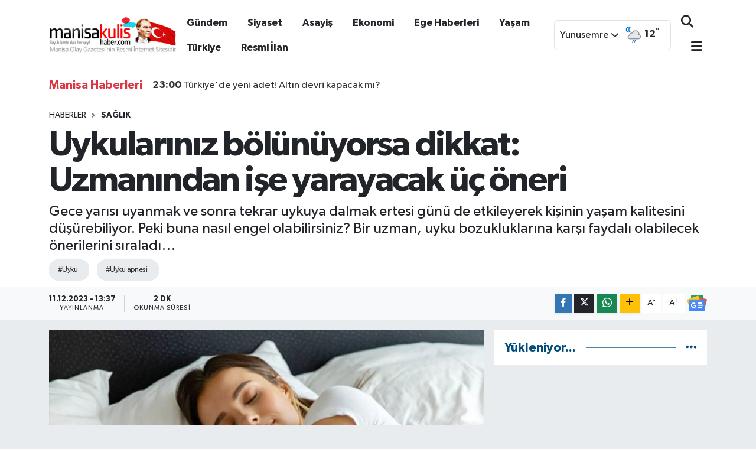

--- FILE ---
content_type: text/html; charset=UTF-8
request_url: https://www.manisakulishaber.com/uykulariniz-bolunuyorsa-dikkat-uzmanindan-ise-yarayacak-uc-oneri
body_size: 21880
content:
<!DOCTYPE html>
<html lang="tr" data-theme="flow">
<head>
<link rel="dns-prefetch" href="//www.manisakulishaber.com">
<link rel="dns-prefetch" href="//manisakulishabercom.teimg.com">
<link rel="dns-prefetch" href="//static.tebilisim.com">
<link rel="dns-prefetch" href="//cdn.p.analitik.bik.gov.tr">
<link rel="dns-prefetch" href="//www.googletagmanager.com">
<link rel="dns-prefetch" href="//www.facebook.com">
<link rel="dns-prefetch" href="//www.twitter.com">
<link rel="dns-prefetch" href="//www.instagram.com">
<link rel="dns-prefetch" href="//www.youtube.com">
<link rel="dns-prefetch" href="//api.whatsapp.com">
<link rel="dns-prefetch" href="//www.w3.org">
<link rel="dns-prefetch" href="//x.com">
<link rel="dns-prefetch" href="//www.linkedin.com">
<link rel="dns-prefetch" href="//pinterest.com">
<link rel="dns-prefetch" href="//t.me">
<link rel="dns-prefetch" href="//news.google.com">
<link rel="dns-prefetch" href="//pagead2.googlesyndication.com">
<link rel="dns-prefetch" href="//apps.apple.com">
<link rel="dns-prefetch" href="//play.google.com">
<link rel="dns-prefetch" href="//tebilisim.com">
<link rel="dns-prefetch" href="//facebook.com">
<link rel="dns-prefetch" href="//twitter.com">
<link rel="dns-prefetch" href="//www.google.com">
<link rel="dns-prefetch" href="//cdn.onesignal.com">

    <meta charset="utf-8">
<title>Uykularınız bölünüyorsa dikkat: Uzmanından işe yarayacak üç öneri - Manisa Kulis Haber | Son Dakika Manisa Haber</title>
<meta name="description" content="Gece yarısı uyanmak ve sonra tekrar uykuya dalmak ertesi günü de etkileyerek kişinin yaşam kalitesini düşürebiliyor. Peki buna nasıl engel olabilirsiniz? Bir uzman, uyku bozukluklarına karşı faydalı olabilecek önerilerini sıraladı…">
<meta name="keywords" content="uyku, uyku apnesi">
<link rel="canonical" href="https://www.manisakulishaber.com/uykulariniz-bolunuyorsa-dikkat-uzmanindan-ise-yarayacak-uc-oneri">
<meta name="viewport" content="width=device-width,initial-scale=1">
<meta name="X-UA-Compatible" content="IE=edge">
<meta name="robots" content="max-image-preview:large">
<meta name="theme-color" content="#1e3e4e">
<meta name="title" content="Uykularınız bölünüyorsa dikkat: Uzmanından işe yarayacak üç öneri">
<meta name="articleSection" content="news">
<meta name="datePublished" content="2023-12-11T13:37:00+03:00">
<meta name="dateModified" content="2023-12-11T13:37:00+03:00">
<meta name="articleAuthor" content="Haber Merkezi">
<meta name="author" content="Haber Merkezi">
<meta property="og:site_name" content="Manisa Kulis Haber | Son Dakika Manisa Haberleri">
<meta property="og:title" content="Uykularınız bölünüyorsa dikkat: Uzmanından işe yarayacak üç öneri">
<meta property="og:description" content="Gece yarısı uyanmak ve sonra tekrar uykuya dalmak ertesi günü de etkileyerek kişinin yaşam kalitesini düşürebiliyor. Peki buna nasıl engel olabilirsiniz? Bir uzman, uyku bozukluklarına karşı faydalı olabilecek önerilerini sıraladı…">
<meta property="og:url" content="https://www.manisakulishaber.com/uykulariniz-bolunuyorsa-dikkat-uzmanindan-ise-yarayacak-uc-oneri">
<meta property="og:image" content="https://manisakulishabercom.teimg.com/crop/1280x720/manisakulishaber-com/uploads/2023/12/uyku-2.jpg">
<meta property="og:image:width" content="1280">
<meta property="og:image:height" content="720">
<meta property="og:image:alt" content="Uykularınız bölünüyorsa dikkat: Uzmanından işe yarayacak üç öneri">
<meta property="og:article:published_time" content="2023-12-11T13:37:00+03:00">
<meta property="og:article:modified_time" content="2023-12-11T13:37:00+03:00">
<meta property="og:type" content="article">
<meta name="twitter:card" content="summary_large_image">
<meta name="twitter:site" content="@manisakulishbr">
<meta name="twitter:title" content="Uykularınız bölünüyorsa dikkat: Uzmanından işe yarayacak üç öneri">
<meta name="twitter:description" content="Gece yarısı uyanmak ve sonra tekrar uykuya dalmak ertesi günü de etkileyerek kişinin yaşam kalitesini düşürebiliyor. Peki buna nasıl engel olabilirsiniz? Bir uzman, uyku bozukluklarına karşı faydalı olabilecek önerilerini sıraladı…">
<meta name="twitter:image" content="https://manisakulishabercom.teimg.com/crop/1280x720/manisakulishaber-com/uploads/2023/12/uyku-2.jpg">
<meta name="twitter:url" content="https://www.manisakulishaber.com/uykulariniz-bolunuyorsa-dikkat-uzmanindan-ise-yarayacak-uc-oneri">
<link rel="shortcut icon" type="image/x-icon" href="https://manisakulishabercom.teimg.com/manisakulishaber-com/uploads/2022/07/favicon.png">
<link rel="manifest" href="https://www.manisakulishaber.com/manifest.json?v=6.6.4" />
<link rel="preload" href="https://static.tebilisim.com/flow/assets/css/font-awesome/fa-solid-900.woff2" as="font" type="font/woff2" crossorigin />
<link rel="preload" href="https://static.tebilisim.com/flow/assets/css/font-awesome/fa-brands-400.woff2" as="font" type="font/woff2" crossorigin />
<link rel="preload" href="https://static.tebilisim.com/flow/assets/css/weather-icons/font/weathericons-regular-webfont.woff2" as="font" type="font/woff2" crossorigin />
<link rel="preload" href="https://static.tebilisim.com/flow/vendor/te/fonts/gibson/Gibson-Bold.woff2" as="font" type="font/woff2" crossorigin />
<link rel="preload" href="https://static.tebilisim.com/flow/vendor/te/fonts/gibson/Gibson-BoldItalic.woff2" as="font" type="font/woff2" crossorigin />
<link rel="preload" href="https://static.tebilisim.com/flow/vendor/te/fonts/gibson/Gibson-Italic.woff2" as="font" type="font/woff2" crossorigin />
<link rel="preload" href="https://static.tebilisim.com/flow/vendor/te/fonts/gibson/Gibson-Light.woff2" as="font" type="font/woff2" crossorigin />
<link rel="preload" href="https://static.tebilisim.com/flow/vendor/te/fonts/gibson/Gibson-LightItalic.woff2" as="font" type="font/woff2" crossorigin />
<link rel="preload" href="https://static.tebilisim.com/flow/vendor/te/fonts/gibson/Gibson-SemiBold.woff2" as="font" type="font/woff2" crossorigin />
<link rel="preload" href="https://static.tebilisim.com/flow/vendor/te/fonts/gibson/Gibson-SemiBoldItalic.woff2" as="font" type="font/woff2" crossorigin />
<link rel="preload" href="https://static.tebilisim.com/flow/vendor/te/fonts/gibson/Gibson.woff2" as="font" type="font/woff2" crossorigin />


<link rel="preload" as="style" href="https://static.tebilisim.com/flow/vendor/te/fonts/gibson.css?v=6.6.4">
<link rel="stylesheet" href="https://static.tebilisim.com/flow/vendor/te/fonts/gibson.css?v=6.6.4">

<link rel="preload" as="image" href="https://manisakulishabercom.teimg.com/crop/1280x720/manisakulishaber-com/uploads/2023/12/uyku-2.jpg">
<style>:root {
        --te-link-color: #333;
        --te-link-hover-color: #000;
        --te-font: "Gibson";
        --te-secondary-font: "Gibson";
        --te-h1-font-size: 60px;
        --te-color: #1e3e4e;
        --te-hover-color: #004c7d;
        --mm-ocd-width: 85%!important; /*  Mobil Menü Genişliği */
        --swiper-theme-color: var(--te-color)!important;
        --header-13-color: #ffc107;
    }</style><link rel="preload" as="style" href="https://static.tebilisim.com/flow/assets/vendor/bootstrap/css/bootstrap.min.css?v=6.6.4">
<link rel="stylesheet" href="https://static.tebilisim.com/flow/assets/vendor/bootstrap/css/bootstrap.min.css?v=6.6.4">
<link rel="preload" as="style" href="https://static.tebilisim.com/flow/assets/css/app6.6.4.min.css">
<link rel="stylesheet" href="https://static.tebilisim.com/flow/assets/css/app6.6.4.min.css">



<script type="application/ld+json">{"@context":"https:\/\/schema.org","@type":"WebSite","url":"https:\/\/www.manisakulishaber.com","potentialAction":{"@type":"SearchAction","target":"https:\/\/www.manisakulishaber.com\/arama?q={query}","query-input":"required name=query"}}</script>

<script type="application/ld+json">{"@context":"https:\/\/schema.org","@type":"NewsMediaOrganization","url":"https:\/\/www.manisakulishaber.com","name":"Manisa Kulis Haber, Manisa Haberleri","logo":"https:\/\/manisakulishabercom.teimg.com\/manisakulishaber-com\/uploads\/2025\/02\/logo-3.jpg","sameAs":["https:\/\/www.facebook.com\/ManisaKulisHaber","https:\/\/www.twitter.com\/manisakulishbr","https:\/\/www.youtube.com\/ManisaKulisHaber","https:\/\/www.instagram.com\/manisakulishaber"]}</script>

<script type="application/ld+json">{"@context":"https:\/\/schema.org","@graph":[{"@type":"SiteNavigationElement","name":"Ana Sayfa","url":"https:\/\/www.manisakulishaber.com","@id":"https:\/\/www.manisakulishaber.com"},{"@type":"SiteNavigationElement","name":"Siyaset","url":"https:\/\/www.manisakulishaber.com\/siyaset","@id":"https:\/\/www.manisakulishaber.com\/siyaset"},{"@type":"SiteNavigationElement","name":"G\u00fcndem","url":"https:\/\/www.manisakulishaber.com\/gundem","@id":"https:\/\/www.manisakulishaber.com\/gundem"},{"@type":"SiteNavigationElement","name":"Ekonomi","url":"https:\/\/www.manisakulishaber.com\/ekonomi","@id":"https:\/\/www.manisakulishaber.com\/ekonomi"},{"@type":"SiteNavigationElement","name":"K\u00fclt\u00fcr Sanat","url":"https:\/\/www.manisakulishaber.com\/kultur-sanat","@id":"https:\/\/www.manisakulishaber.com\/kultur-sanat"},{"@type":"SiteNavigationElement","name":"Sa\u011fl\u0131k","url":"https:\/\/www.manisakulishaber.com\/saglik","@id":"https:\/\/www.manisakulishaber.com\/saglik"},{"@type":"SiteNavigationElement","name":"Spor","url":"https:\/\/www.manisakulishaber.com\/spor","@id":"https:\/\/www.manisakulishaber.com\/spor"},{"@type":"SiteNavigationElement","name":"T\u00fcrkiye","url":"https:\/\/www.manisakulishaber.com\/turkiye","@id":"https:\/\/www.manisakulishaber.com\/turkiye"},{"@type":"SiteNavigationElement","name":"Ya\u015fam","url":"https:\/\/www.manisakulishaber.com\/yasam","@id":"https:\/\/www.manisakulishaber.com\/yasam"},{"@type":"SiteNavigationElement","name":"Asayi\u015f","url":"https:\/\/www.manisakulishaber.com\/asayis","@id":"https:\/\/www.manisakulishaber.com\/asayis"},{"@type":"SiteNavigationElement","name":"R\u00f6portaj","url":"https:\/\/www.manisakulishaber.com\/roportaj","@id":"https:\/\/www.manisakulishaber.com\/roportaj"},{"@type":"SiteNavigationElement","name":"Genel","url":"https:\/\/www.manisakulishaber.com\/genel","@id":"https:\/\/www.manisakulishaber.com\/genel"},{"@type":"SiteNavigationElement","name":"E\u011fitim","url":"https:\/\/www.manisakulishaber.com\/egitim","@id":"https:\/\/www.manisakulishaber.com\/egitim"},{"@type":"SiteNavigationElement","name":"E-Gazete","url":"https:\/\/www.manisakulishaber.com\/e-dergi","@id":"https:\/\/www.manisakulishaber.com\/e-dergi"},{"@type":"SiteNavigationElement","name":"Resmi \u0130lan","url":"https:\/\/www.manisakulishaber.com\/ilanlar","@id":"https:\/\/www.manisakulishaber.com\/ilanlar"},{"@type":"SiteNavigationElement","name":"Ege Haberleri","url":"https:\/\/www.manisakulishaber.com\/ege-haberleri","@id":"https:\/\/www.manisakulishaber.com\/ege-haberleri"},{"@type":"SiteNavigationElement","name":"SE\u00c7\u0130M 2023","url":"https:\/\/www.manisakulishaber.com\/secim-2023-14-mayis","@id":"https:\/\/www.manisakulishaber.com\/secim-2023-14-mayis"},{"@type":"SiteNavigationElement","name":"D\u00fcnya","url":"https:\/\/www.manisakulishaber.com\/dunya","@id":"https:\/\/www.manisakulishaber.com\/dunya"},{"@type":"SiteNavigationElement","name":"Bilim ve Teknoloji","url":"https:\/\/www.manisakulishaber.com\/bilim-ve-teknoloji","@id":"https:\/\/www.manisakulishaber.com\/bilim-ve-teknoloji"},{"@type":"SiteNavigationElement","name":"\u00d6zel","url":"https:\/\/www.manisakulishaber.com\/ozel-haberler","@id":"https:\/\/www.manisakulishaber.com\/ozel-haberler"},{"@type":"SiteNavigationElement","name":"\u00c7al\u0131\u015fma arkada\u015flar\u0131 ar\u0131yoruz...","url":"https:\/\/www.manisakulishaber.com\/calisma-arkadaslari-ariyoruz","@id":"https:\/\/www.manisakulishaber.com\/calisma-arkadaslari-ariyoruz"},{"@type":"SiteNavigationElement","name":"\u0130leti\u015fim","url":"https:\/\/www.manisakulishaber.com\/iletisim","@id":"https:\/\/www.manisakulishaber.com\/iletisim"},{"@type":"SiteNavigationElement","name":"Reklam","url":"https:\/\/www.manisakulishaber.com\/reklam","@id":"https:\/\/www.manisakulishaber.com\/reklam"},{"@type":"SiteNavigationElement","name":"Gizlilik S\u00f6zle\u015fmesi","url":"https:\/\/www.manisakulishaber.com\/gizlilik-sozlesmesi","@id":"https:\/\/www.manisakulishaber.com\/gizlilik-sozlesmesi"},{"@type":"SiteNavigationElement","name":"Yazarlar","url":"https:\/\/www.manisakulishaber.com\/yazarlar","@id":"https:\/\/www.manisakulishaber.com\/yazarlar"},{"@type":"SiteNavigationElement","name":"Foto Galeri","url":"https:\/\/www.manisakulishaber.com\/foto-galeri","@id":"https:\/\/www.manisakulishaber.com\/foto-galeri"},{"@type":"SiteNavigationElement","name":"Video Galeri","url":"https:\/\/www.manisakulishaber.com\/video","@id":"https:\/\/www.manisakulishaber.com\/video"},{"@type":"SiteNavigationElement","name":"Vefatlar","url":"https:\/\/www.manisakulishaber.com\/vefat","@id":"https:\/\/www.manisakulishaber.com\/vefat"},{"@type":"SiteNavigationElement","name":"R\u00f6portajlar","url":"https:\/\/www.manisakulishaber.com\/roportaj","@id":"https:\/\/www.manisakulishaber.com\/roportaj"},{"@type":"SiteNavigationElement","name":"Anketler","url":"https:\/\/www.manisakulishaber.com\/anketler","@id":"https:\/\/www.manisakulishaber.com\/anketler"},{"@type":"SiteNavigationElement","name":"Yunusemre Bug\u00fcn, Yar\u0131n ve 1 Haftal\u0131k Hava Durumu Tahmini","url":"https:\/\/www.manisakulishaber.com\/yunusemre-hava-durumu","@id":"https:\/\/www.manisakulishaber.com\/yunusemre-hava-durumu"},{"@type":"SiteNavigationElement","name":"Yunusemre Namaz Vakitleri","url":"https:\/\/www.manisakulishaber.com\/yunusemre-namaz-vakitleri","@id":"https:\/\/www.manisakulishaber.com\/yunusemre-namaz-vakitleri"},{"@type":"SiteNavigationElement","name":"Puan Durumu ve Fikst\u00fcr","url":"https:\/\/www.manisakulishaber.com\/futbol\/st-super-lig-puan-durumu-ve-fikstur","@id":"https:\/\/www.manisakulishaber.com\/futbol\/st-super-lig-puan-durumu-ve-fikstur"}]}</script>

<script type="application/ld+json">{"@context":"https:\/\/schema.org","@type":"BreadcrumbList","itemListElement":[{"@type":"ListItem","position":1,"item":{"@type":"Thing","@id":"https:\/\/www.manisakulishaber.com","name":"Haberler"}},{"@type":"ListItem","position":2,"item":{"@type":"Thing","@id":"https:\/\/www.manisakulishaber.com\/saglik","name":"Sa\u011fl\u0131k"}},{"@type":"ListItem","position":3,"item":{"@type":"Thing","@id":"https:\/\/www.manisakulishaber.com\/uykulariniz-bolunuyorsa-dikkat-uzmanindan-ise-yarayacak-uc-oneri","name":"Uykular\u0131n\u0131z b\u00f6l\u00fcn\u00fcyorsa dikkat: Uzman\u0131ndan i\u015fe yarayacak \u00fc\u00e7 \u00f6neri"}}]}</script>
<script type="application/ld+json">{"@context":"https:\/\/schema.org","@type":"NewsArticle","headline":"Uykular\u0131n\u0131z b\u00f6l\u00fcn\u00fcyorsa dikkat: Uzman\u0131ndan i\u015fe yarayacak \u00fc\u00e7 \u00f6neri","articleSection":"Sa\u011fl\u0131k","dateCreated":"2023-12-11T13:37:00+03:00","datePublished":"2023-12-11T13:37:00+03:00","dateModified":"2023-12-11T13:37:00+03:00","wordCount":400,"genre":"news","mainEntityOfPage":{"@type":"WebPage","@id":"https:\/\/www.manisakulishaber.com\/uykulariniz-bolunuyorsa-dikkat-uzmanindan-ise-yarayacak-uc-oneri"},"articleBody":"Uyku bozukluklar\u0131, ba\u015fta uykusuzluk ve uyku apnesi olmak \u00fczere pek \u00e7ok hastal\u0131\u011f\u0131 b\u00fcnyesinde bulundurur ve toplumda s\u0131k\u00e7a g\u00f6r\u00fcl\u00fcr.\r\n\r\n\r\n\r\nHastal\u0131k Kontrol ve \u00d6nleme Merkezlerinin (CDC) 2020 verilerine g\u00f6re yeti\u015fkinlerin %17'sinden fazlas\u0131 \u00e7o\u011fu g\u00fcn kesintisiz uykuda kalmakta zorluk ya\u015fad\u0131.\r\n\r\n\r\n\r\nUyku uzman\u0131 Biquan Luo, geceleri uyanman\u0131n baz\u0131 nedenlerini ve \u00e7arelerini payla\u015ft\u0131.\r\n\r\n\r\n\r\nUyku bozulmas\u0131n\u0131n yayg\u0131n kaynaklar\u0131ndan baz\u0131lar\u0131 aras\u0131nda stres, kayg\u0131, rahats\u0131zl\u0131k, a\u011fr\u0131, g\u00fcr\u00fclt\u00fc, \u00e7ok s\u0131cak veya \u00e7ok so\u011fuk havalar gibi rahats\u0131zl\u0131klar yer al\u0131r.\r\n\r\nUyku apnesi veya huzursuz bacak sendromu gibi uyku bozukluklar\u0131 da insanlar\u0131n gece uyanmas\u0131na neden olabilir.\r\n\r\n\r\n\r\nLuo, \"V\u00fccudun do\u011fal uyku-uyan\u0131kl\u0131k d\u00f6ng\u00fcs\u00fcn\u00fcn bozulmas\u0131 ayn\u0131 zamanda par\u00e7alanm\u0131\u015f uykuya da yol a\u00e7abilir\" dedi.\r\n\r\n\r\n\r\nPeki geceleri benzer \u015fekilde uyand\u0131\u011f\u0131n\u0131zda ne yapman\u0131z gerekti\u011fini biliyor musunuz?\r\n\r\n\r\n\r\n\u0130\u015eTE YAPMANIZ GEREKENLER\r\n\r\n1. Gecenin ortas\u0131nda uyand\u0131\u011f\u0131n\u0131zda, ilk \u00f6nce yatakta kalman\u0131z, rahatlamaya \u00e7al\u0131\u015fman\u0131z ve tekrar uykuya dal\u0131p dalamayaca\u011f\u0131n\u0131za bakabilirsiniz.\r\n\r\n\r\n\r\nA\u015famal\u0131 rahatlama, nefes egzersizleri, beyaz g\u00fcr\u00fclt\u00fc sesleri ve rahatlaman\u0131za yard\u0131mc\u0131 olabilecek di\u011fer y\u00f6ntemler gibi teknikleri deneyebilirsiniz.\r\n\r\n\r\n\r\nLuo, \"10 veya 15 dakika sonra tekrar uyuyam\u0131yorsan\u0131z yataktan \u00e7\u0131kman\u0131n zaman\u0131 gelmi\u015ftir. Evde kanepe gibi sessiz ve rahat bir yere gitmeyi deneyin ve tekrar uykunuz gelene kadar kitap okumak veya sakinle\u015ftirici bir aktivite yapmak gibi sessiz, d\u00fc\u015f\u00fck uyar\u0131c\u0131l\u0131 bir aktivite yap\u0131n ve ard\u0131ndan yata\u011fa d\u00f6n\u00fcn.\" diyor.\r\n\r\n\r\n\r\n2. Uykunuz b\u00f6l\u00fcn\u00fcrse telefonunuza veya saate bakma d\u00fcrt\u00fcs\u00fcne direnmelisiniz. Luo, gece yar\u0131s\u0131 uyan\u0131nca saati kontrol etmenin en s\u0131k yap\u0131lan hatalardan biri oldu\u011funu ve tekrar uyumay\u0131 zorla\u015ft\u0131raca\u011f\u0131n\u0131 s\u00f6yledi.\r\n\r\n\r\n\r\n3. Gece yar\u0131s\u0131 uyanmak v\u00fccudunuzun sirkadiyen ritminin uyku program\u0131n\u0131za uymamas\u0131ndan kaynaklanabilir. Uyku uzman\u0131, \"Gece neden uyand\u0131\u011f\u0131n\u0131zdan emin de\u011filseniz, bu kesintileri azaltmaya yard\u0131mc\u0131 olup olmad\u0131\u011f\u0131n\u0131 g\u00f6rmek i\u00e7in v\u00fccut saatinizi ayarlamay\u0131 d\u00fc\u015f\u00fcnebilirsiniz.\" dedi.\r\n\r\n\r\n\r\nUyku Vakf\u0131\u2019na g\u00f6re, sirkadiyen ritminizi ayarlaman\u0131n baz\u0131 yollar\u0131 aras\u0131nda her g\u00fcn ayn\u0131 saatte uyanmak, belirli aral\u0131klarla parlak \u0131\u015f\u0131\u011fa maruz kalmak, yemek saatlerini de\u011fi\u015ftirmek, melatonin takviyesi almak, g\u00fcn\u00fcn farkl\u0131 saatlerinde egzersiz yapmak ve sabahlar\u0131 makul miktarda kafein t\u00fcketmek yer al\u0131yor.\r\n\r\n\r\n\r\nS\u00f6zc\u00fc&nbsp;","description":"Gece yar\u0131s\u0131 uyanmak ve sonra tekrar uykuya dalmak ertesi g\u00fcn\u00fc de etkileyerek ki\u015finin ya\u015fam kalitesini d\u00fc\u015f\u00fcrebiliyor. Peki buna nas\u0131l engel olabilirsiniz? Bir uzman, uyku bozukluklar\u0131na kar\u015f\u0131 faydal\u0131 olabilecek \u00f6nerilerini s\u0131ralad\u0131\u2026","inLanguage":"tr-TR","keywords":["uyku","uyku apnesi"],"image":{"@type":"ImageObject","url":"https:\/\/manisakulishabercom.teimg.com\/crop\/1280x720\/manisakulishaber-com\/uploads\/2023\/12\/uyku-2.jpg","width":"1280","height":"720","caption":"Uykular\u0131n\u0131z b\u00f6l\u00fcn\u00fcyorsa dikkat: Uzman\u0131ndan i\u015fe yarayacak \u00fc\u00e7 \u00f6neri"},"publishingPrinciples":"https:\/\/www.manisakulishaber.com\/gizlilik-sozlesmesi","isFamilyFriendly":"http:\/\/schema.org\/True","isAccessibleForFree":"http:\/\/schema.org\/True","publisher":{"@type":"Organization","name":"Manisa Kulis Haber, Manisa Haberleri","image":"https:\/\/manisakulishabercom.teimg.com\/manisakulishaber-com\/uploads\/2025\/02\/logo-3.jpg","logo":{"@type":"ImageObject","url":"https:\/\/manisakulishabercom.teimg.com\/manisakulishaber-com\/uploads\/2025\/02\/logo-3.jpg","width":"640","height":"375"}},"author":{"@type":"Person","name":"Manisa Kulis Haber, Manisa Haberleri","honorificPrefix":"","jobTitle":"","url":null}}</script>




<script>!function(){var t=document.createElement("script");t.setAttribute("src",'https://cdn.p.analitik.bik.gov.tr/tracker'+(typeof Intl!=="undefined"?(typeof (Intl||"").PluralRules!=="undefined"?'1':typeof Promise!=="undefined"?'2':typeof MutationObserver!=='undefined'?'3':'4'):'4')+'.js'),t.setAttribute("data-website-id","4d6ec9cc-0421-45af-97aa-66a0123785ba"),t.setAttribute("data-host-url",'//4d6ec9cc-0421-45af-97aa-66a0123785ba.collector.p.analitik.bik.gov.tr'),document.head.appendChild(t)}();</script>
<!-- Google Tag Manager -->
<script>(function(w,d,s,l,i){w[l]=w[l]||[];w[l].push({'gtm.start':
new Date().getTime(),event:'gtm.js'});var f=d.getElementsByTagName(s)[0],
j=d.createElement(s),dl=l!='dataLayer'?'&l='+l:'';j.async=true;j.src=
'https://www.googletagmanager.com/gtm.js?id='+i+dl;f.parentNode.insertBefore(j,f);
})(window,document,'script','dataLayer','GTM-NQFTC4PS');</script>
<!-- End Google Tag Manager -->



<script async data-cfasync="false"
	src="https://www.googletagmanager.com/gtag/js?id=G-VY6C04LLDQ"></script>
<script data-cfasync="false">
	window.dataLayer = window.dataLayer || [];
	  function gtag(){dataLayer.push(arguments);}
	  gtag('js', new Date());
	  gtag('config', 'G-VY6C04LLDQ');
</script>




</head>




<body class="d-flex flex-column min-vh-100">

    <div data-pagespeed="true"><!-- Google Tag Manager (noscript) -->
<noscript><iframe src="https://www.googletagmanager.com/ns.html?id=GTM-NQFTC4PS"
height="0" width="0" style="display:none;visibility:hidden"></iframe></noscript>
<!-- End Google Tag Manager (noscript) --></div>
    

    <script>
    // HEADER newsTicker
document.addEventListener("DOMContentLoaded", function() {
    var newsItems = document.querySelectorAll('.header-news-item');
    var currentIndex = 0;

    // İlk haberi aktif hale getir
    newsItems[currentIndex].classList.add('active');

    setInterval(function() {
        // Aktif haberi yukarı kaydır
        newsItems[currentIndex].classList.add('up');

        // Sonraki haberi aktif yap
        currentIndex = (currentIndex + 1) % newsItems.length;
        newsItems[currentIndex].classList.add('active');

        // Önceki haberi sıfırla
        var previousIndex = currentIndex - 1 >= 0 ? currentIndex - 1 : newsItems.length - 1;
        setTimeout(function() {
            newsItems[previousIndex].classList.remove('active', 'up');
        }, 500); // Geçiş süresi bittikten sonra

    }, 3500); // 3.5 saniyede bir haber değiştir (3 saniye görünüm + 0.5 saniye geçiş)
});

</script>

<header class="header-10">
    <nav class="main-menu navbar navbar-expand-lg bg-white border-bottom py-3">
        <div class="container">
            <div class="d-lg-none">
                <a href="#menu" title="Ana Menü"><i class="fa fa-bars fa-lg text-dark"></i></a>
            </div>
            <div>
                                <a class="navbar-brand mx-0" href="/" title="Manisa Kulis Haber | Son Dakika Manisa Haberleri">
                    <img src="https://manisakulishabercom.teimg.com/manisakulishaber-com/uploads/2025/02/logo-3.jpg" alt="Manisa Kulis Haber | Son Dakika Manisa Haberleri" width="216" height="40" class="light-mode img-fluid flow-logo">
<img src="https://manisakulishabercom.teimg.com/manisakulishaber-com/uploads/2025/02/logo-3.jpg" alt="Manisa Kulis Haber | Son Dakika Manisa Haberleri" width="216" height="40" class="dark-mode img-fluid flow-logo d-none">

                </a>
                            </div>
            <div class="d-none d-lg-block mx-auto">
                <ul  class="nav fw-semibold">
        <li class="nav-item   ">
        <a href="/gundem" class="nav-link text-dark" target="_blank" title="Gündem">Gündem</a>
        
    </li>
        <li class="nav-item   ">
        <a href="/siyaset" class="nav-link text-dark" target="_blank" title="Siyaset">Siyaset</a>
        
    </li>
        <li class="nav-item   ">
        <a href="/asayis" class="nav-link text-dark" target="_blank" title="Asayiş">Asayiş</a>
        
    </li>
        <li class="nav-item   ">
        <a href="/ekonomi" class="nav-link text-dark" target="_blank" title="Ekonomi">Ekonomi</a>
        
    </li>
        <li class="nav-item   ">
        <a href="/ege-haberleri" class="nav-link text-dark" target="_blank" title="Ege Haberleri">Ege Haberleri</a>
        
    </li>
        <li class="nav-item   ">
        <a href="/yasam" class="nav-link text-dark" target="_self" title="Yaşam">Yaşam</a>
        
    </li>
        <li class="nav-item   ">
        <a href="/turkiye" class="nav-link text-dark" target="_self" title="Türkiye">Türkiye</a>
        
    </li>
        <li class="nav-item   ">
        <a href="/ilanlar" class="nav-link text-dark" target="_blank" title="Resmi İlan">Resmi İlan</a>
        
    </li>
    </ul>

            </div>
            <div class="weather-top weather-widget justify-content-end align-items-center p-2 me-3 d-none d-xl-flex border rounded">
                <!-- HAVA DURUMU -->

<input type="hidden" name="widget_setting_weathercity" value="38.62063000,27.40806000" />

    
        <div class="weather">
            <div class="custom-selectbox " onclick="toggleDropdown(this)" style="width: 100px">
    <div class="d-flex justify-content-between align-items-center">
        <span style="">Yunusemre</span>
        <i class="fas fa-chevron-down" style="font-size: 14px"></i>
    </div>
    <ul class="bg-white text-dark overflow-widget" style="min-height: 100px; max-height: 300px">
                        <li>
            <a href="https://www.manisakulishaber.com/manisa-ahmetli-hava-durumu" title="Ahmetli Hava Durumu" class="text-dark">
                Ahmetli
            </a>
        </li>
                        <li>
            <a href="https://www.manisakulishaber.com/manisa-akhisar-hava-durumu" title="Akhisar Hava Durumu" class="text-dark">
                Akhisar
            </a>
        </li>
                        <li>
            <a href="https://www.manisakulishaber.com/manisa-alasehir-hava-durumu" title="Alaşehir Hava Durumu" class="text-dark">
                Alaşehir
            </a>
        </li>
                        <li>
            <a href="https://www.manisakulishaber.com/manisa-demirci-hava-durumu" title="Demirci Hava Durumu" class="text-dark">
                Demirci
            </a>
        </li>
                        <li>
            <a href="https://www.manisakulishaber.com/manisa-golmarmara-hava-durumu" title="Gölmarmara Hava Durumu" class="text-dark">
                Gölmarmara
            </a>
        </li>
                        <li>
            <a href="https://www.manisakulishaber.com/manisa-gordes-hava-durumu" title="Gördes Hava Durumu" class="text-dark">
                Gördes
            </a>
        </li>
                        <li>
            <a href="https://www.manisakulishaber.com/manisa-kirkagac-hava-durumu" title="Kırkağaç Hava Durumu" class="text-dark">
                Kırkağaç
            </a>
        </li>
                        <li>
            <a href="https://www.manisakulishaber.com/manisa-koprubasi-hava-durumu" title="Köprübaşı Hava Durumu" class="text-dark">
                Köprübaşı
            </a>
        </li>
                        <li>
            <a href="https://www.manisakulishaber.com/manisa-kula-hava-durumu" title="Kula Hava Durumu" class="text-dark">
                Kula
            </a>
        </li>
                        <li>
            <a href="https://www.manisakulishaber.com/manisa-salihli-hava-durumu" title="Salihli Hava Durumu" class="text-dark">
                Salihli
            </a>
        </li>
                        <li>
            <a href="https://www.manisakulishaber.com/manisa-sarigol-hava-durumu" title="Sarıgöl Hava Durumu" class="text-dark">
                Sarıgöl
            </a>
        </li>
                        <li>
            <a href="https://www.manisakulishaber.com/manisa-saruhanli-hava-durumu" title="Saruhanlı Hava Durumu" class="text-dark">
                Saruhanlı
            </a>
        </li>
                        <li>
            <a href="https://www.manisakulishaber.com/manisa-sehzadeler-hava-durumu" title="Şehzadeler Hava Durumu" class="text-dark">
                Şehzadeler
            </a>
        </li>
                        <li>
            <a href="https://www.manisakulishaber.com/manisa-selendi-hava-durumu" title="Selendi Hava Durumu" class="text-dark">
                Selendi
            </a>
        </li>
                        <li>
            <a href="https://www.manisakulishaber.com/manisa-soma-hava-durumu" title="Soma Hava Durumu" class="text-dark">
                Soma
            </a>
        </li>
                        <li>
            <a href="https://www.manisakulishaber.com/manisa-turgutlu-hava-durumu" title="Turgutlu Hava Durumu" class="text-dark">
                Turgutlu
            </a>
        </li>
                        <li>
            <a href="https://www.manisakulishaber.com/manisa-yunusemre-hava-durumu" title="Yunusemre Hava Durumu" class="text-dark">
                Yunusemre
            </a>
        </li>
            </ul>
</div>

        </div>
        <div class="weather-degree d-none d-xl-block ms-2 fw-bold" style="width: 70px">
            <img src="//cdn.weatherapi.com/weather/64x64/night/353.png" class="condition" width="32" height="32" /> <span class="degree">12</span><sup>°</sup>
        </div>

    
<div data-location='{"city":"TUXX0014"}' class="d-none"></div>


            </div>
            <ul class="navigation-menu nav d-flex align-items-center">

                <li class="nav-item">
                    <a href="/arama" class="nav-link px-0 search-btn">
                        <i class="fa fa-search fa-lg text-dark"></i>
                    </a>
                </li>

                

                <li class="nav-item dropdown position-static d-none d-lg-block">
                    <a class="nav-link pe-0 text-dark" data-bs-toggle="dropdown" href="#" aria-haspopup="true" aria-expanded="false" title="Ana Menü"><i class="fa fa-bars fa-lg"></i></a>
                    <div class="mega-menu dropdown-menu dropdown-menu-end text-capitalize shadow-lg border-0 rounded-0">

    <div class="row g-3 small p-3">

                <div class="col">
            <div class="extra-sections bg-light p-3 border">
                <a href="https://www.manisakulishaber.com/manisa-nobetci-eczaneler" title="Manisa Nöbetçi Eczaneler" class="d-block border-bottom pb-2 mb-2" target="_self"><i class="fa-solid fa-capsules me-2"></i>Manisa Nöbetçi Eczaneler</a>
<a href="https://www.manisakulishaber.com/manisa-hava-durumu" title="Manisa Hava Durumu" class="d-block border-bottom pb-2 mb-2" target="_self"><i class="fa-solid fa-cloud-sun me-2"></i>Manisa Hava Durumu</a>
<a href="https://www.manisakulishaber.com/manisa-namaz-vakitleri" title="Manisa Namaz Vakitleri" class="d-block border-bottom pb-2 mb-2" target="_self"><i class="fa-solid fa-mosque me-2"></i>Manisa Namaz Vakitleri</a>
<a href="https://www.manisakulishaber.com/manisa-trafik-durumu" title="Manisa Trafik Yoğunluk Haritası" class="d-block border-bottom pb-2 mb-2" target="_self"><i class="fa-solid fa-car me-2"></i>Manisa Trafik Yoğunluk Haritası</a>
<a href="https://www.manisakulishaber.com/futbol/super-lig-puan-durumu-ve-fikstur" title="Süper Lig Puan Durumu ve Fikstür" class="d-block border-bottom pb-2 mb-2" target="_self"><i class="fa-solid fa-chart-bar me-2"></i>Süper Lig Puan Durumu ve Fikstür</a>
<a href="https://www.manisakulishaber.com/tum-mansetler" title="Tüm Manşetler" class="d-block border-bottom pb-2 mb-2" target="_self"><i class="fa-solid fa-newspaper me-2"></i>Tüm Manşetler</a>
<a href="https://www.manisakulishaber.com/sondakika-haberleri" title="Son Dakika Haberleri" class="d-block border-bottom pb-2 mb-2" target="_self"><i class="fa-solid fa-bell me-2"></i>Son Dakika Haberleri</a>

            </div>
        </div>
        
        <div class="col">
        <a href="/asayis" class="d-block border-bottom  pb-2 mb-2" target="_self" title="Asayiş">Asayiş</a>
            <a href="/dunya" class="d-block border-bottom  pb-2 mb-2" target="_self" title="Dünya">Dünya</a>
            <a href="/e-dergi" class="d-block border-bottom  pb-2 mb-2" target="_self" title="E-Gazete">E-Gazete</a>
            <a href="/ege-haberleri" class="d-block border-bottom  pb-2 mb-2" target="_self" title="Ege Haberleri">Ege Haberleri</a>
            <a href="/egitim" class="d-block border-bottom  pb-2 mb-2" target="_self" title="Eğitim">Eğitim</a>
            <a href="/ekonomi" class="d-block border-bottom  pb-2 mb-2" target="_self" title="Ekonomi">Ekonomi</a>
            <a href="/genel" class="d-block  pb-2 mb-2" target="_self" title="Genel">Genel</a>
        </div><div class="col">
            <a href="/gundem" class="d-block border-bottom  pb-2 mb-2" target="_self" title="Gündem">Gündem</a>
            <a href="/kultur-sanat" class="d-block border-bottom  pb-2 mb-2" target="_self" title="Kültür Sanat">Kültür Sanat</a>
            <a href="/ilanlar" class="d-block border-bottom  pb-2 mb-2" target="_self" title="Resmi İlan">Resmi İlan</a>
            <a href="/saglik" class="d-block border-bottom  pb-2 mb-2" target="_self" title="Sağlık">Sağlık</a>
            <a href="/siyaset" class="d-block border-bottom  pb-2 mb-2" target="_self" title="Siyaset">Siyaset</a>
            <a href="/spor" class="d-block border-bottom  pb-2 mb-2" target="_self" title="Spor">Spor</a>
            <a href="/turkiye" class="d-block  pb-2 mb-2" target="_self" title="Türkiye">Türkiye</a>
        </div><div class="col">
            <a href="/bilim-ve-teknoloji" class="d-block border-bottom  pb-2 mb-2" target="_self" title="Bilim ve Teknoloji">Bilim ve Teknoloji</a>
            <a href="/yasam" class="d-block border-bottom  pb-2 mb-2" target="_self" title="Yaşam">Yaşam</a>
            <a href="/iletisim" class="d-block border-bottom  pb-2 mb-2" target="_self" title="İletişim">İletişim</a>
            <a href="/kunye" class="d-block border-bottom  pb-2 mb-2" target="_self" title="Künye">Künye</a>
            <a href="/reklam" class="d-block border-bottom  pb-2 mb-2" target="_self" title="Reklam">Reklam</a>
        </div>


    </div>

    <div class="p-3 bg-light">
                <a class="me-3"
            href="https://www.facebook.com/ManisaKulisHaber" target="_blank" rel="nofollow noreferrer noopener"><i class="fab fa-facebook me-2 text-navy"></i> Facebook</a>
                        <a class="me-3"
            href="https://www.twitter.com/manisakulishbr" target="_blank" rel="nofollow noreferrer noopener"><i class="fab fa-x-twitter "></i> Twitter</a>
                        <a class="me-3"
            href="https://www.instagram.com/manisakulishaber" target="_blank" rel="nofollow noreferrer noopener"><i class="fab fa-instagram me-2 text-magenta"></i> Instagram</a>
                                <a class="me-3"
            href="https://www.youtube.com/ManisaKulisHaber" target="_blank" rel="nofollow noreferrer noopener"><i class="fab fa-youtube me-2 text-danger"></i> Youtube</a>
                                                <a class="" href="https://api.whatsapp.com/send?phone=+90 542 211 53 45" title="Whatsapp" rel="nofollow noreferrer noopener"><i
            class="fab fa-whatsapp me-2 text-navy"></i> WhatsApp İhbar Hattı</a>    </div>

    <div class="mega-menu-footer p-2 bg-te-color">
        <a class="dropdown-item text-white" href="/kunye" title="Künye / İletişim"><i class="fa fa-id-card me-2"></i> Künye / İletişim</a>
        <a class="dropdown-item text-white" href="/iletisim" title="Bize Ulaşın"><i class="fa fa-envelope me-2"></i> Bize Ulaşın</a>
        <a class="dropdown-item text-white" href="/rss-baglantilari" title="RSS Bağlantıları"><i class="fa fa-rss me-2"></i> RSS Bağlantıları</a>
        <a class="dropdown-item text-white" href="/member/login" title="Üyelik Girişi"><i class="fa fa-user me-2"></i> Üyelik Girişi</a>
    </div>


</div>

                </li>
            </ul>
        </div>
    </nav>

    <ul  class="mobile-categories d-lg-none list-inline bg-white">
        <li class="list-inline-item">
        <a href="/gundem" class="text-dark" target="_blank" title="Gündem">
                Gündem
        </a>
    </li>
        <li class="list-inline-item">
        <a href="/siyaset" class="text-dark" target="_blank" title="Siyaset">
                Siyaset
        </a>
    </li>
        <li class="list-inline-item">
        <a href="/asayis" class="text-dark" target="_blank" title="Asayiş">
                Asayiş
        </a>
    </li>
        <li class="list-inline-item">
        <a href="/ekonomi" class="text-dark" target="_blank" title="Ekonomi">
                Ekonomi
        </a>
    </li>
        <li class="list-inline-item">
        <a href="/ege-haberleri" class="text-dark" target="_blank" title="Ege Haberleri">
                Ege Haberleri
        </a>
    </li>
        <li class="list-inline-item">
        <a href="/yasam" class="text-dark" target="_self" title="Yaşam">
                Yaşam
        </a>
    </li>
        <li class="list-inline-item">
        <a href="/turkiye" class="text-dark" target="_self" title="Türkiye">
                Türkiye
        </a>
    </li>
        <li class="list-inline-item">
        <a href="/ilanlar" class="text-dark" target="_blank" title="Resmi İlan">
                Resmi İlan
        </a>
    </li>
    </ul>


    <div class="header-last-minute bg-white shadow-sm">
        <div class="container">
            <div class="header-news-container">
                <h3 class="h4 header-news-title d-none d-md-block text-danger m-0 me-3">Manisa Haberleri</h3>
                <div class="header-news-ticker">
                                        <a href="/neden-dort-farkli-kan-grubu-var" target="_self" title="Neden dört farklı kan grubu var?" class="header-news-item text-truncate"><strong class="me-1">23:30</strong>Neden dört farklı kan grubu var?</a>
                                        <a href="/turkiyede-yeni-adet-altin-devri-kapacak-mi" target="_self" title="Türkiye&#039;de yeni adet! Altın devri kapacak mı?" class="header-news-item text-truncate"><strong class="me-1">23:00</strong>Türkiye&#039;de yeni adet! Altın devri kapacak mı?</a>
                                        <a href="/bydnin-yeni-hedefi-akla-manisayi-getirdi" target="_self" title="BYD&#039;nin yeni hedefi akla Manisa&#039;yı getirdi!" class="header-news-item text-truncate"><strong class="me-1">22:30</strong>BYD&#039;nin yeni hedefi akla Manisa&#039;yı getirdi!</a>
                                        <a href="/manisada-genis-capli-elektrik-kesintisi-ilce-ilce-saatler-belli-oldu" target="_self" title="Manisa’da geniş çaplı elektrik kesintisi: İlçe ilçe saatler belli oldu" class="header-news-item text-truncate"><strong class="me-1">22:00</strong>Manisa’da geniş çaplı elektrik kesintisi: İlçe ilçe saatler belli oldu</a>
                                        <a href="/manisanin-cevresi-alarmda-manisa-listede-yok" target="_self" title="Manisa&#039;nın çevresi alarmda, Manisa listede yok!" class="header-news-item text-truncate"><strong class="me-1">21:30</strong>Manisa&#039;nın çevresi alarmda, Manisa listede yok!</a>
                                        <a href="/manisada-gunun-one-cikanlari-26-ocak-2026-pazartesi" target="_self" title="Manisa&#039;da Günün Öne Çıkanları | 26 Ocak 2026 Pazartesi" class="header-news-item text-truncate"><strong class="me-1">21:00</strong>Manisa&#039;da Günün Öne Çıkanları | 26 Ocak 2026 Pazartesi</a>
                                        <a href="/emekli-bayram-ikramiyesi-ve-odeme-gunleri-sekilleniyor" target="_self" title="Emekli bayram ikramiyesi ve ödeme günleri şekilleniyor!" class="header-news-item text-truncate"><strong class="me-1">20:30</strong>Emekli bayram ikramiyesi ve ödeme günleri şekilleniyor!</a>
                                        <a href="/dilsikar-hatun-hamami-kaderine-mi-terk-edildi" target="_self" title="Dilşikar Hatun Hamamı kaderine mi terk edildi?" class="header-news-item text-truncate"><strong class="me-1">20:00</strong>Dilşikar Hatun Hamamı kaderine mi terk edildi?</a>
                                        <a href="/mhpli-akcay-iktidari-yipratmak-icin-degil-turkiyeyi-guclendirmek-icin-siyaset-yapiyoruz" target="_self" title="MHP&#039;li Akçay: İktidarı yıpratmak için değil Türkiye&#039;yi güçlendirmek için siyaset yapıyoruz" class="header-news-item text-truncate"><strong class="me-1">19:59</strong>MHP&#039;li Akçay: İktidarı yıpratmak için değil Türkiye&#039;yi güçlendirmek için siyaset yapıyoruz</a>
                                        <a href="/faiz-indirimi-sonrasi-kredi-tablosu-netlesti-konut-ve-tasitta-son-oranlar" target="_self" title="Faiz indirimi sonrası kredi tablosu netleşti: Konut ve taşıtta son oranlar" class="header-news-item text-truncate"><strong class="me-1">19:45</strong>Faiz indirimi sonrası kredi tablosu netleşti: Konut ve taşıtta son oranlar</a>
                                    </div>
            </div>

        </div>
    </div>

</header>






<main class="single overflow-hidden" style="min-height: 300px">

    
    <div class="infinite" data-show-advert="1">

    

    <div class="infinite-item d-block" data-id="138730" data-category-id="5" data-reference="TE\Blog\Models\Post" data-json-url="/service/json/featured-infinite.json">

        

        <div class="post-header pt-3 bg-white">

    <div class="container">

        
        <nav class="meta-category d-flex justify-content-lg-start" style="--bs-breadcrumb-divider: url(&#34;data:image/svg+xml,%3Csvg xmlns='http://www.w3.org/2000/svg' width='8' height='8'%3E%3Cpath d='M2.5 0L1 1.5 3.5 4 1 6.5 2.5 8l4-4-4-4z' fill='%236c757d'/%3E%3C/svg%3E&#34;);" aria-label="breadcrumb">
        <ol class="breadcrumb mb-0">
            <li class="breadcrumb-item"><a href="https://www.manisakulishaber.com" class="breadcrumb_link" target="_self">Haberler</a></li>
            <li class="breadcrumb-item active fw-bold" aria-current="page"><a href="/saglik" target="_self" class="breadcrumb_link text-dark" title="Sağlık">Sağlık</a></li>
        </ol>
</nav>

        <h1 class="h2 fw-bold text-lg-start headline my-2" itemprop="headline">Uykularınız bölünüyorsa dikkat: Uzmanından işe yarayacak üç öneri</h1>
        
        <h2 class="lead text-lg-start text-dark my-2 description" itemprop="description">Gece yarısı uyanmak ve sonra tekrar uykuya dalmak ertesi günü de etkileyerek kişinin yaşam kalitesini düşürebiliyor. Peki buna nasıl engel olabilirsiniz? Bir uzman, uyku bozukluklarına karşı faydalı olabilecek önerilerini sıraladı…</h2>
        
        <div class="news-tags">
        <a href="https://www.manisakulishaber.com/haberleri/uyku" title="uyku" class="news-tags__link" rel="nofollow">#Uyku</a>
        <a href="https://www.manisakulishaber.com/haberleri/uyku-apnesi-1" title="uyku apnesi" class="news-tags__link" rel="nofollow">#Uyku apnesi</a>
    </div>

    </div>

    <div class="bg-light py-1">
        <div class="container d-flex justify-content-between align-items-center">

            <div class="meta-author">
    
    <div class="box">
    <time class="fw-bold">11.12.2023 - 13:37</time>
    <span class="info">Yayınlanma</span>
</div>

    
    
    <div class="box">
    <span class="fw-bold">2 Dk</span>
    <span class="info text-dark">Okunma Süresi</span>
</div>





</div>


            <div class="share-area justify-content-end align-items-center d-none d-lg-flex">

    <div class="mobile-share-button-container mb-2 d-block d-md-none">
    <button
        class="btn btn-primary btn-sm rounded-0 shadow-sm w-100"
        onclick="handleMobileShare(event, 'Uykularınız bölünüyorsa dikkat: Uzmanından işe yarayacak üç öneri', 'https://www.manisakulishaber.com/uykulariniz-bolunuyorsa-dikkat-uzmanindan-ise-yarayacak-uc-oneri')"
        title="Paylaş"
    >
        <i class="fas fa-share-alt me-2"></i>Paylaş
    </button>
</div>

<div class="social-buttons-new d-none d-md-flex justify-content-between">
    <a
        href="https://www.facebook.com/sharer/sharer.php?u=https%3A%2F%2Fwww.manisakulishaber.com%2Fuykulariniz-bolunuyorsa-dikkat-uzmanindan-ise-yarayacak-uc-oneri"
        onclick="initiateDesktopShare(event, 'facebook')"
        class="btn btn-primary btn-sm rounded-0 shadow-sm me-1"
        title="Facebook'ta Paylaş"
        data-platform="facebook"
        data-share-url="https://www.manisakulishaber.com/uykulariniz-bolunuyorsa-dikkat-uzmanindan-ise-yarayacak-uc-oneri"
        data-share-title="Uykularınız bölünüyorsa dikkat: Uzmanından işe yarayacak üç öneri"
        rel="noreferrer nofollow noopener external"
    >
        <i class="fab fa-facebook-f"></i>
    </a>

    <a
        href="https://x.com/intent/tweet?url=https%3A%2F%2Fwww.manisakulishaber.com%2Fuykulariniz-bolunuyorsa-dikkat-uzmanindan-ise-yarayacak-uc-oneri&text=Uykular%C4%B1n%C4%B1z+b%C3%B6l%C3%BCn%C3%BCyorsa+dikkat%3A+Uzman%C4%B1ndan+i%C5%9Fe+yarayacak+%C3%BC%C3%A7+%C3%B6neri"
        onclick="initiateDesktopShare(event, 'twitter')"
        class="btn btn-dark btn-sm rounded-0 shadow-sm me-1"
        title="X'de Paylaş"
        data-platform="twitter"
        data-share-url="https://www.manisakulishaber.com/uykulariniz-bolunuyorsa-dikkat-uzmanindan-ise-yarayacak-uc-oneri"
        data-share-title="Uykularınız bölünüyorsa dikkat: Uzmanından işe yarayacak üç öneri"
        rel="noreferrer nofollow noopener external"
    >
        <i class="fab fa-x-twitter text-white"></i>
    </a>

    <a
        href="https://api.whatsapp.com/send?text=Uykular%C4%B1n%C4%B1z+b%C3%B6l%C3%BCn%C3%BCyorsa+dikkat%3A+Uzman%C4%B1ndan+i%C5%9Fe+yarayacak+%C3%BC%C3%A7+%C3%B6neri+-+https%3A%2F%2Fwww.manisakulishaber.com%2Fuykulariniz-bolunuyorsa-dikkat-uzmanindan-ise-yarayacak-uc-oneri"
        onclick="initiateDesktopShare(event, 'whatsapp')"
        class="btn btn-success btn-sm rounded-0 btn-whatsapp shadow-sm me-1"
        title="Whatsapp'ta Paylaş"
        data-platform="whatsapp"
        data-share-url="https://www.manisakulishaber.com/uykulariniz-bolunuyorsa-dikkat-uzmanindan-ise-yarayacak-uc-oneri"
        data-share-title="Uykularınız bölünüyorsa dikkat: Uzmanından işe yarayacak üç öneri"
        rel="noreferrer nofollow noopener external"
    >
        <i class="fab fa-whatsapp fa-lg"></i>
    </a>

    <div class="dropdown">
        <button class="dropdownButton btn btn-sm rounded-0 btn-warning border-none shadow-sm me-1" type="button" data-bs-toggle="dropdown" name="socialDropdownButton" title="Daha Fazla">
            <i id="icon" class="fa fa-plus"></i>
        </button>

        <ul class="dropdown-menu dropdown-menu-end border-0 rounded-1 shadow">
            <li>
                <a
                    href="https://www.linkedin.com/sharing/share-offsite/?url=https%3A%2F%2Fwww.manisakulishaber.com%2Fuykulariniz-bolunuyorsa-dikkat-uzmanindan-ise-yarayacak-uc-oneri"
                    class="dropdown-item"
                    onclick="initiateDesktopShare(event, 'linkedin')"
                    data-platform="linkedin"
                    data-share-url="https://www.manisakulishaber.com/uykulariniz-bolunuyorsa-dikkat-uzmanindan-ise-yarayacak-uc-oneri"
                    data-share-title="Uykularınız bölünüyorsa dikkat: Uzmanından işe yarayacak üç öneri"
                    rel="noreferrer nofollow noopener external"
                    title="Linkedin"
                >
                    <i class="fab fa-linkedin text-primary me-2"></i>Linkedin
                </a>
            </li>
            <li>
                <a
                    href="https://pinterest.com/pin/create/button/?url=https%3A%2F%2Fwww.manisakulishaber.com%2Fuykulariniz-bolunuyorsa-dikkat-uzmanindan-ise-yarayacak-uc-oneri&description=Uykular%C4%B1n%C4%B1z+b%C3%B6l%C3%BCn%C3%BCyorsa+dikkat%3A+Uzman%C4%B1ndan+i%C5%9Fe+yarayacak+%C3%BC%C3%A7+%C3%B6neri&media="
                    class="dropdown-item"
                    onclick="initiateDesktopShare(event, 'pinterest')"
                    data-platform="pinterest"
                    data-share-url="https://www.manisakulishaber.com/uykulariniz-bolunuyorsa-dikkat-uzmanindan-ise-yarayacak-uc-oneri"
                    data-share-title="Uykularınız bölünüyorsa dikkat: Uzmanından işe yarayacak üç öneri"
                    rel="noreferrer nofollow noopener external"
                    title="Pinterest"
                >
                    <i class="fab fa-pinterest text-danger me-2"></i>Pinterest
                </a>
            </li>
            <li>
                <a
                    href="https://t.me/share/url?url=https%3A%2F%2Fwww.manisakulishaber.com%2Fuykulariniz-bolunuyorsa-dikkat-uzmanindan-ise-yarayacak-uc-oneri&text=Uykular%C4%B1n%C4%B1z+b%C3%B6l%C3%BCn%C3%BCyorsa+dikkat%3A+Uzman%C4%B1ndan+i%C5%9Fe+yarayacak+%C3%BC%C3%A7+%C3%B6neri"
                    class="dropdown-item"
                    onclick="initiateDesktopShare(event, 'telegram')"
                    data-platform="telegram"
                    data-share-url="https://www.manisakulishaber.com/uykulariniz-bolunuyorsa-dikkat-uzmanindan-ise-yarayacak-uc-oneri"
                    data-share-title="Uykularınız bölünüyorsa dikkat: Uzmanından işe yarayacak üç öneri"
                    rel="noreferrer nofollow noopener external"
                    title="Telegram"
                >
                    <i class="fab fa-telegram-plane text-primary me-2"></i>Telegram
                </a>
            </li>
            <li class="border-0">
                <a class="dropdown-item" href="javascript:void(0)" onclick="printContent(event)" title="Yazdır">
                    <i class="fas fa-print text-dark me-2"></i>
                    Yazdır
                </a>
            </li>
            <li class="border-0">
                <a class="dropdown-item" href="javascript:void(0)" onclick="copyURL(event, 'https://www.manisakulishaber.com/uykulariniz-bolunuyorsa-dikkat-uzmanindan-ise-yarayacak-uc-oneri')" rel="noreferrer nofollow noopener external" title="Bağlantıyı Kopyala">
                    <i class="fas fa-link text-dark me-2"></i>
                    Kopyala
                </a>
            </li>
        </ul>
    </div>
</div>

<script>
    var shareableModelId = 138730;
    var shareableModelClass = 'TE\\Blog\\Models\\Post';

    function shareCount(id, model, platform, url) {
        fetch("https://www.manisakulishaber.com/sharecount", {
            method: 'POST',
            headers: {
                'Content-Type': 'application/json',
                'X-CSRF-TOKEN': document.querySelector('meta[name="csrf-token"]')?.getAttribute('content')
            },
            body: JSON.stringify({ id, model, platform, url })
        }).catch(err => console.error('Share count fetch error:', err));
    }

    function goSharePopup(url, title, width = 600, height = 400) {
        const left = (screen.width - width) / 2;
        const top = (screen.height - height) / 2;
        window.open(
            url,
            title,
            `width=${width},height=${height},left=${left},top=${top},resizable=yes,scrollbars=yes`
        );
    }

    async function handleMobileShare(event, title, url) {
        event.preventDefault();

        if (shareableModelId && shareableModelClass) {
            shareCount(shareableModelId, shareableModelClass, 'native_mobile_share', url);
        }

        const isAndroidWebView = navigator.userAgent.includes('Android') && !navigator.share;

        if (isAndroidWebView) {
            window.location.href = 'androidshare://paylas?title=' + encodeURIComponent(title) + '&url=' + encodeURIComponent(url);
            return;
        }

        if (navigator.share) {
            try {
                await navigator.share({ title: title, url: url });
            } catch (error) {
                if (error.name !== 'AbortError') {
                    console.error('Web Share API failed:', error);
                }
            }
        } else {
            alert("Bu cihaz paylaşımı desteklemiyor.");
        }
    }

    function initiateDesktopShare(event, platformOverride = null) {
        event.preventDefault();
        const anchor = event.currentTarget;
        const platform = platformOverride || anchor.dataset.platform;
        const webShareUrl = anchor.href;
        const contentUrl = anchor.dataset.shareUrl || webShareUrl;

        if (shareableModelId && shareableModelClass && platform) {
            shareCount(shareableModelId, shareableModelClass, platform, contentUrl);
        }

        goSharePopup(webShareUrl, platform ? platform.charAt(0).toUpperCase() + platform.slice(1) : "Share");
    }

    function copyURL(event, urlToCopy) {
        event.preventDefault();
        navigator.clipboard.writeText(urlToCopy).then(() => {
            alert('Bağlantı panoya kopyalandı!');
        }).catch(err => {
            console.error('Could not copy text: ', err);
            try {
                const textArea = document.createElement("textarea");
                textArea.value = urlToCopy;
                textArea.style.position = "fixed";
                document.body.appendChild(textArea);
                textArea.focus();
                textArea.select();
                document.execCommand('copy');
                document.body.removeChild(textArea);
                alert('Bağlantı panoya kopyalandı!');
            } catch (fallbackErr) {
                console.error('Fallback copy failed:', fallbackErr);
            }
        });
    }

    function printContent(event) {
        event.preventDefault();

        const triggerElement = event.currentTarget;
        const contextContainer = triggerElement.closest('.infinite-item') || document;

        const header      = contextContainer.querySelector('.post-header');
        const media       = contextContainer.querySelector('.news-section .col-lg-8 .inner, .news-section .col-lg-8 .ratio, .news-section .col-lg-8 iframe');
        const articleBody = contextContainer.querySelector('.article-text');

        if (!header && !media && !articleBody) {
            window.print();
            return;
        }

        let printHtml = '';
        
        if (header) {
            const titleEl = header.querySelector('h1');
            const descEl  = header.querySelector('.description, h2.lead');

            let cleanHeaderHtml = '<div class="printed-header">';
            if (titleEl) cleanHeaderHtml += titleEl.outerHTML;
            if (descEl)  cleanHeaderHtml += descEl.outerHTML;
            cleanHeaderHtml += '</div>';

            printHtml += cleanHeaderHtml;
        }

        if (media) {
            printHtml += media.outerHTML;
        }

        if (articleBody) {
            const articleClone = articleBody.cloneNode(true);
            articleClone.querySelectorAll('.post-flash').forEach(function (el) {
                el.parentNode.removeChild(el);
            });
            printHtml += articleClone.outerHTML;
        }
        const iframe = document.createElement('iframe');
        iframe.style.position = 'fixed';
        iframe.style.right = '0';
        iframe.style.bottom = '0';
        iframe.style.width = '0';
        iframe.style.height = '0';
        iframe.style.border = '0';
        document.body.appendChild(iframe);

        const frameWindow = iframe.contentWindow || iframe;
        const title = document.title || 'Yazdır';
        const headStyles = Array.from(document.querySelectorAll('link[rel="stylesheet"], style'))
            .map(el => el.outerHTML)
            .join('');

        iframe.onload = function () {
            try {
                frameWindow.focus();
                frameWindow.print();
            } finally {
                setTimeout(function () {
                    document.body.removeChild(iframe);
                }, 1000);
            }
        };

        const doc = frameWindow.document;
        doc.open();
        doc.write(`
            <!doctype html>
            <html lang="tr">
                <head>
<link rel="dns-prefetch" href="//www.manisakulishaber.com">
<link rel="dns-prefetch" href="//manisakulishabercom.teimg.com">
<link rel="dns-prefetch" href="//static.tebilisim.com">
<link rel="dns-prefetch" href="//cdn.p.analitik.bik.gov.tr">
<link rel="dns-prefetch" href="//www.googletagmanager.com">
<link rel="dns-prefetch" href="//www.facebook.com">
<link rel="dns-prefetch" href="//www.twitter.com">
<link rel="dns-prefetch" href="//www.instagram.com">
<link rel="dns-prefetch" href="//www.youtube.com">
<link rel="dns-prefetch" href="//api.whatsapp.com">
<link rel="dns-prefetch" href="//www.w3.org">
<link rel="dns-prefetch" href="//x.com">
<link rel="dns-prefetch" href="//www.linkedin.com">
<link rel="dns-prefetch" href="//pinterest.com">
<link rel="dns-prefetch" href="//t.me">
<link rel="dns-prefetch" href="//news.google.com">
<link rel="dns-prefetch" href="//pagead2.googlesyndication.com">
<link rel="dns-prefetch" href="//apps.apple.com">
<link rel="dns-prefetch" href="//play.google.com">
<link rel="dns-prefetch" href="//tebilisim.com">
<link rel="dns-prefetch" href="//facebook.com">
<link rel="dns-prefetch" href="//twitter.com">
<link rel="dns-prefetch" href="//www.google.com">
<link rel="dns-prefetch" href="//cdn.onesignal.com">
                    <meta charset="utf-8">
                    <title>${title}</title>
                    ${headStyles}
                    <style>
                        html, body {
                            margin: 0;
                            padding: 0;
                            background: #ffffff;
                        }
                        .printed-article {
                            margin: 0;
                            padding: 20px;
                            box-shadow: none;
                            background: #ffffff;
                        }
                    </style>
                </head>
                <body>
                    <div class="printed-article">
                        ${printHtml}
                    </div>
                </body>
            </html>
        `);
        doc.close();
    }

    var dropdownButton = document.querySelector('.dropdownButton');
    if (dropdownButton) {
        var icon = dropdownButton.querySelector('#icon');
        var parentDropdown = dropdownButton.closest('.dropdown');
        if (parentDropdown && icon) {
            parentDropdown.addEventListener('show.bs.dropdown', function () {
                icon.classList.remove('fa-plus');
                icon.classList.add('fa-minus');
            });
            parentDropdown.addEventListener('hide.bs.dropdown', function () {
                icon.classList.remove('fa-minus');
                icon.classList.add('fa-plus');
            });
        }
    }
</script>

    
        
            <a href="#" title="Metin boyutunu küçült" class="te-textDown btn btn-sm btn-white rounded-0 me-1">A<sup>-</sup></a>
            <a href="#" title="Metin boyutunu büyüt" class="te-textUp btn btn-sm btn-white rounded-0 me-1">A<sup>+</sup></a>

                        <a href="https://news.google.com/publications/CAAqBwgKMJSfsgswobrJAw?ceid=TR:tr&amp;amp;oc=3&amp;amp;hl=tr&amp;amp;gl=TR" title="Abone Ol" target="_blank">
                <img src="https://www.manisakulishaber.com/themes/flow/assets/img/google-news-icon.svg" loading="lazy" class="img-fluid" width="34" height="34" alt="Google News">
            </a>
            
        

    
</div>



        </div>


    </div>


</div>




        <div class="container g-0 g-sm-4">

            <div class="news-section overflow-hidden mt-lg-3">
                <div class="row g-3">
                    <div class="col-lg-8">

                        <div class="inner">
    <a href="https://manisakulishabercom.teimg.com/crop/1280x720/manisakulishaber-com/uploads/2023/12/uyku-2.jpg" class="position-relative d-block" data-fancybox>
                        <div class="zoom-in-out m-3">
            <i class="fa fa-expand" style="font-size: 14px"></i>
        </div>
        <img class="img-fluid" src="https://manisakulishabercom.teimg.com/crop/1280x720/manisakulishaber-com/uploads/2023/12/uyku-2.jpg" alt="Uykularınız bölünüyorsa dikkat: Uzmanından işe yarayacak üç öneri" width="860" height="504" loading="eager" fetchpriority="high" decoding="async" style="width:100%; aspect-ratio: 860 / 504;" />
            </a>
</div>





                        <div class="d-flex d-lg-none justify-content-between align-items-center p-2">

    <div class="mobile-share-button-container mb-2 d-block d-md-none">
    <button
        class="btn btn-primary btn-sm rounded-0 shadow-sm w-100"
        onclick="handleMobileShare(event, 'Uykularınız bölünüyorsa dikkat: Uzmanından işe yarayacak üç öneri', 'https://www.manisakulishaber.com/uykulariniz-bolunuyorsa-dikkat-uzmanindan-ise-yarayacak-uc-oneri')"
        title="Paylaş"
    >
        <i class="fas fa-share-alt me-2"></i>Paylaş
    </button>
</div>

<div class="social-buttons-new d-none d-md-flex justify-content-between">
    <a
        href="https://www.facebook.com/sharer/sharer.php?u=https%3A%2F%2Fwww.manisakulishaber.com%2Fuykulariniz-bolunuyorsa-dikkat-uzmanindan-ise-yarayacak-uc-oneri"
        onclick="initiateDesktopShare(event, 'facebook')"
        class="btn btn-primary btn-sm rounded-0 shadow-sm me-1"
        title="Facebook'ta Paylaş"
        data-platform="facebook"
        data-share-url="https://www.manisakulishaber.com/uykulariniz-bolunuyorsa-dikkat-uzmanindan-ise-yarayacak-uc-oneri"
        data-share-title="Uykularınız bölünüyorsa dikkat: Uzmanından işe yarayacak üç öneri"
        rel="noreferrer nofollow noopener external"
    >
        <i class="fab fa-facebook-f"></i>
    </a>

    <a
        href="https://x.com/intent/tweet?url=https%3A%2F%2Fwww.manisakulishaber.com%2Fuykulariniz-bolunuyorsa-dikkat-uzmanindan-ise-yarayacak-uc-oneri&text=Uykular%C4%B1n%C4%B1z+b%C3%B6l%C3%BCn%C3%BCyorsa+dikkat%3A+Uzman%C4%B1ndan+i%C5%9Fe+yarayacak+%C3%BC%C3%A7+%C3%B6neri"
        onclick="initiateDesktopShare(event, 'twitter')"
        class="btn btn-dark btn-sm rounded-0 shadow-sm me-1"
        title="X'de Paylaş"
        data-platform="twitter"
        data-share-url="https://www.manisakulishaber.com/uykulariniz-bolunuyorsa-dikkat-uzmanindan-ise-yarayacak-uc-oneri"
        data-share-title="Uykularınız bölünüyorsa dikkat: Uzmanından işe yarayacak üç öneri"
        rel="noreferrer nofollow noopener external"
    >
        <i class="fab fa-x-twitter text-white"></i>
    </a>

    <a
        href="https://api.whatsapp.com/send?text=Uykular%C4%B1n%C4%B1z+b%C3%B6l%C3%BCn%C3%BCyorsa+dikkat%3A+Uzman%C4%B1ndan+i%C5%9Fe+yarayacak+%C3%BC%C3%A7+%C3%B6neri+-+https%3A%2F%2Fwww.manisakulishaber.com%2Fuykulariniz-bolunuyorsa-dikkat-uzmanindan-ise-yarayacak-uc-oneri"
        onclick="initiateDesktopShare(event, 'whatsapp')"
        class="btn btn-success btn-sm rounded-0 btn-whatsapp shadow-sm me-1"
        title="Whatsapp'ta Paylaş"
        data-platform="whatsapp"
        data-share-url="https://www.manisakulishaber.com/uykulariniz-bolunuyorsa-dikkat-uzmanindan-ise-yarayacak-uc-oneri"
        data-share-title="Uykularınız bölünüyorsa dikkat: Uzmanından işe yarayacak üç öneri"
        rel="noreferrer nofollow noopener external"
    >
        <i class="fab fa-whatsapp fa-lg"></i>
    </a>

    <div class="dropdown">
        <button class="dropdownButton btn btn-sm rounded-0 btn-warning border-none shadow-sm me-1" type="button" data-bs-toggle="dropdown" name="socialDropdownButton" title="Daha Fazla">
            <i id="icon" class="fa fa-plus"></i>
        </button>

        <ul class="dropdown-menu dropdown-menu-end border-0 rounded-1 shadow">
            <li>
                <a
                    href="https://www.linkedin.com/sharing/share-offsite/?url=https%3A%2F%2Fwww.manisakulishaber.com%2Fuykulariniz-bolunuyorsa-dikkat-uzmanindan-ise-yarayacak-uc-oneri"
                    class="dropdown-item"
                    onclick="initiateDesktopShare(event, 'linkedin')"
                    data-platform="linkedin"
                    data-share-url="https://www.manisakulishaber.com/uykulariniz-bolunuyorsa-dikkat-uzmanindan-ise-yarayacak-uc-oneri"
                    data-share-title="Uykularınız bölünüyorsa dikkat: Uzmanından işe yarayacak üç öneri"
                    rel="noreferrer nofollow noopener external"
                    title="Linkedin"
                >
                    <i class="fab fa-linkedin text-primary me-2"></i>Linkedin
                </a>
            </li>
            <li>
                <a
                    href="https://pinterest.com/pin/create/button/?url=https%3A%2F%2Fwww.manisakulishaber.com%2Fuykulariniz-bolunuyorsa-dikkat-uzmanindan-ise-yarayacak-uc-oneri&description=Uykular%C4%B1n%C4%B1z+b%C3%B6l%C3%BCn%C3%BCyorsa+dikkat%3A+Uzman%C4%B1ndan+i%C5%9Fe+yarayacak+%C3%BC%C3%A7+%C3%B6neri&media="
                    class="dropdown-item"
                    onclick="initiateDesktopShare(event, 'pinterest')"
                    data-platform="pinterest"
                    data-share-url="https://www.manisakulishaber.com/uykulariniz-bolunuyorsa-dikkat-uzmanindan-ise-yarayacak-uc-oneri"
                    data-share-title="Uykularınız bölünüyorsa dikkat: Uzmanından işe yarayacak üç öneri"
                    rel="noreferrer nofollow noopener external"
                    title="Pinterest"
                >
                    <i class="fab fa-pinterest text-danger me-2"></i>Pinterest
                </a>
            </li>
            <li>
                <a
                    href="https://t.me/share/url?url=https%3A%2F%2Fwww.manisakulishaber.com%2Fuykulariniz-bolunuyorsa-dikkat-uzmanindan-ise-yarayacak-uc-oneri&text=Uykular%C4%B1n%C4%B1z+b%C3%B6l%C3%BCn%C3%BCyorsa+dikkat%3A+Uzman%C4%B1ndan+i%C5%9Fe+yarayacak+%C3%BC%C3%A7+%C3%B6neri"
                    class="dropdown-item"
                    onclick="initiateDesktopShare(event, 'telegram')"
                    data-platform="telegram"
                    data-share-url="https://www.manisakulishaber.com/uykulariniz-bolunuyorsa-dikkat-uzmanindan-ise-yarayacak-uc-oneri"
                    data-share-title="Uykularınız bölünüyorsa dikkat: Uzmanından işe yarayacak üç öneri"
                    rel="noreferrer nofollow noopener external"
                    title="Telegram"
                >
                    <i class="fab fa-telegram-plane text-primary me-2"></i>Telegram
                </a>
            </li>
            <li class="border-0">
                <a class="dropdown-item" href="javascript:void(0)" onclick="printContent(event)" title="Yazdır">
                    <i class="fas fa-print text-dark me-2"></i>
                    Yazdır
                </a>
            </li>
            <li class="border-0">
                <a class="dropdown-item" href="javascript:void(0)" onclick="copyURL(event, 'https://www.manisakulishaber.com/uykulariniz-bolunuyorsa-dikkat-uzmanindan-ise-yarayacak-uc-oneri')" rel="noreferrer nofollow noopener external" title="Bağlantıyı Kopyala">
                    <i class="fas fa-link text-dark me-2"></i>
                    Kopyala
                </a>
            </li>
        </ul>
    </div>
</div>

<script>
    var shareableModelId = 138730;
    var shareableModelClass = 'TE\\Blog\\Models\\Post';

    function shareCount(id, model, platform, url) {
        fetch("https://www.manisakulishaber.com/sharecount", {
            method: 'POST',
            headers: {
                'Content-Type': 'application/json',
                'X-CSRF-TOKEN': document.querySelector('meta[name="csrf-token"]')?.getAttribute('content')
            },
            body: JSON.stringify({ id, model, platform, url })
        }).catch(err => console.error('Share count fetch error:', err));
    }

    function goSharePopup(url, title, width = 600, height = 400) {
        const left = (screen.width - width) / 2;
        const top = (screen.height - height) / 2;
        window.open(
            url,
            title,
            `width=${width},height=${height},left=${left},top=${top},resizable=yes,scrollbars=yes`
        );
    }

    async function handleMobileShare(event, title, url) {
        event.preventDefault();

        if (shareableModelId && shareableModelClass) {
            shareCount(shareableModelId, shareableModelClass, 'native_mobile_share', url);
        }

        const isAndroidWebView = navigator.userAgent.includes('Android') && !navigator.share;

        if (isAndroidWebView) {
            window.location.href = 'androidshare://paylas?title=' + encodeURIComponent(title) + '&url=' + encodeURIComponent(url);
            return;
        }

        if (navigator.share) {
            try {
                await navigator.share({ title: title, url: url });
            } catch (error) {
                if (error.name !== 'AbortError') {
                    console.error('Web Share API failed:', error);
                }
            }
        } else {
            alert("Bu cihaz paylaşımı desteklemiyor.");
        }
    }

    function initiateDesktopShare(event, platformOverride = null) {
        event.preventDefault();
        const anchor = event.currentTarget;
        const platform = platformOverride || anchor.dataset.platform;
        const webShareUrl = anchor.href;
        const contentUrl = anchor.dataset.shareUrl || webShareUrl;

        if (shareableModelId && shareableModelClass && platform) {
            shareCount(shareableModelId, shareableModelClass, platform, contentUrl);
        }

        goSharePopup(webShareUrl, platform ? platform.charAt(0).toUpperCase() + platform.slice(1) : "Share");
    }

    function copyURL(event, urlToCopy) {
        event.preventDefault();
        navigator.clipboard.writeText(urlToCopy).then(() => {
            alert('Bağlantı panoya kopyalandı!');
        }).catch(err => {
            console.error('Could not copy text: ', err);
            try {
                const textArea = document.createElement("textarea");
                textArea.value = urlToCopy;
                textArea.style.position = "fixed";
                document.body.appendChild(textArea);
                textArea.focus();
                textArea.select();
                document.execCommand('copy');
                document.body.removeChild(textArea);
                alert('Bağlantı panoya kopyalandı!');
            } catch (fallbackErr) {
                console.error('Fallback copy failed:', fallbackErr);
            }
        });
    }

    function printContent(event) {
        event.preventDefault();

        const triggerElement = event.currentTarget;
        const contextContainer = triggerElement.closest('.infinite-item') || document;

        const header      = contextContainer.querySelector('.post-header');
        const media       = contextContainer.querySelector('.news-section .col-lg-8 .inner, .news-section .col-lg-8 .ratio, .news-section .col-lg-8 iframe');
        const articleBody = contextContainer.querySelector('.article-text');

        if (!header && !media && !articleBody) {
            window.print();
            return;
        }

        let printHtml = '';
        
        if (header) {
            const titleEl = header.querySelector('h1');
            const descEl  = header.querySelector('.description, h2.lead');

            let cleanHeaderHtml = '<div class="printed-header">';
            if (titleEl) cleanHeaderHtml += titleEl.outerHTML;
            if (descEl)  cleanHeaderHtml += descEl.outerHTML;
            cleanHeaderHtml += '</div>';

            printHtml += cleanHeaderHtml;
        }

        if (media) {
            printHtml += media.outerHTML;
        }

        if (articleBody) {
            const articleClone = articleBody.cloneNode(true);
            articleClone.querySelectorAll('.post-flash').forEach(function (el) {
                el.parentNode.removeChild(el);
            });
            printHtml += articleClone.outerHTML;
        }
        const iframe = document.createElement('iframe');
        iframe.style.position = 'fixed';
        iframe.style.right = '0';
        iframe.style.bottom = '0';
        iframe.style.width = '0';
        iframe.style.height = '0';
        iframe.style.border = '0';
        document.body.appendChild(iframe);

        const frameWindow = iframe.contentWindow || iframe;
        const title = document.title || 'Yazdır';
        const headStyles = Array.from(document.querySelectorAll('link[rel="stylesheet"], style'))
            .map(el => el.outerHTML)
            .join('');

        iframe.onload = function () {
            try {
                frameWindow.focus();
                frameWindow.print();
            } finally {
                setTimeout(function () {
                    document.body.removeChild(iframe);
                }, 1000);
            }
        };

        const doc = frameWindow.document;
        doc.open();
        doc.write(`
            <!doctype html>
            <html lang="tr">
                <head>
<link rel="dns-prefetch" href="//www.manisakulishaber.com">
<link rel="dns-prefetch" href="//manisakulishabercom.teimg.com">
<link rel="dns-prefetch" href="//static.tebilisim.com">
<link rel="dns-prefetch" href="//cdn.p.analitik.bik.gov.tr">
<link rel="dns-prefetch" href="//www.googletagmanager.com">
<link rel="dns-prefetch" href="//www.facebook.com">
<link rel="dns-prefetch" href="//www.twitter.com">
<link rel="dns-prefetch" href="//www.instagram.com">
<link rel="dns-prefetch" href="//www.youtube.com">
<link rel="dns-prefetch" href="//api.whatsapp.com">
<link rel="dns-prefetch" href="//www.w3.org">
<link rel="dns-prefetch" href="//x.com">
<link rel="dns-prefetch" href="//www.linkedin.com">
<link rel="dns-prefetch" href="//pinterest.com">
<link rel="dns-prefetch" href="//t.me">
<link rel="dns-prefetch" href="//news.google.com">
<link rel="dns-prefetch" href="//pagead2.googlesyndication.com">
<link rel="dns-prefetch" href="//apps.apple.com">
<link rel="dns-prefetch" href="//play.google.com">
<link rel="dns-prefetch" href="//tebilisim.com">
<link rel="dns-prefetch" href="//facebook.com">
<link rel="dns-prefetch" href="//twitter.com">
<link rel="dns-prefetch" href="//www.google.com">
<link rel="dns-prefetch" href="//cdn.onesignal.com">
                    <meta charset="utf-8">
                    <title>${title}</title>
                    ${headStyles}
                    <style>
                        html, body {
                            margin: 0;
                            padding: 0;
                            background: #ffffff;
                        }
                        .printed-article {
                            margin: 0;
                            padding: 20px;
                            box-shadow: none;
                            background: #ffffff;
                        }
                    </style>
                </head>
                <body>
                    <div class="printed-article">
                        ${printHtml}
                    </div>
                </body>
            </html>
        `);
        doc.close();
    }

    var dropdownButton = document.querySelector('.dropdownButton');
    if (dropdownButton) {
        var icon = dropdownButton.querySelector('#icon');
        var parentDropdown = dropdownButton.closest('.dropdown');
        if (parentDropdown && icon) {
            parentDropdown.addEventListener('show.bs.dropdown', function () {
                icon.classList.remove('fa-plus');
                icon.classList.add('fa-minus');
            });
            parentDropdown.addEventListener('hide.bs.dropdown', function () {
                icon.classList.remove('fa-minus');
                icon.classList.add('fa-plus');
            });
        }
    }
</script>

    
        
        <div class="google-news share-are text-end">

            <a href="#" title="Metin boyutunu küçült" class="te-textDown btn btn-sm btn-white rounded-0 me-1">A<sup>-</sup></a>
            <a href="#" title="Metin boyutunu büyüt" class="te-textUp btn btn-sm btn-white rounded-0 me-1">A<sup>+</sup></a>

                        <a href="https://news.google.com/publications/CAAqBwgKMJSfsgswobrJAw?ceid=TR:tr&amp;amp;oc=3&amp;amp;hl=tr&amp;amp;gl=TR" title="Abone Ol" target="_blank">
                <img src="https://www.manisakulishaber.com/themes/flow/assets/img/google-news-icon.svg" loading="lazy" class="img-fluid" width="34" height="34" alt="Google News">
            </a>
            
        </div>
        

    
</div>


                        <div class="card border-0 rounded-0 mb-3">
                            <div class="article-text container-padding" data-text-id="138730" property="articleBody">
                                
                                <p>Uyku bozuklukları, başta uykusuzluk ve uyku apnesi olmak üzere pek çok hastalığı bünyesinde bulundurur ve toplumda sıkça görülür.</p>

<p></p>

<p>Hastalık Kontrol ve Önleme Merkezlerinin (CDC) 2020 verilerine göre yetişkinlerin %17'sinden fazlası çoğu gün kesintisiz uykuda kalmakta zorluk yaşadı.</p>

<p></p>

<p>Uyku uzmanı Biquan Luo, geceleri uyanmanın bazı nedenlerini ve çarelerini paylaştı.</p>

<p></p>

<p>Uyku bozulmasının yaygın kaynaklarından bazıları arasında stres, kaygı, rahatsızlık, ağrı, gürültü, çok sıcak veya çok soğuk havalar gibi rahatsızlıklar yer alır.</p>

<p>Uyku apnesi veya huzursuz bacak sendromu gibi uyku bozuklukları da insanların gece uyanmasına neden olabilir.</p>

<p></p>

<p>Luo, "Vücudun doğal uyku-uyanıklık döngüsünün bozulması aynı zamanda parçalanmış uykuya da yol açabilir" dedi.</p>

<p></p>

<p>Peki geceleri benzer şekilde uyandığınızda ne yapmanız gerektiğini biliyor musunuz?</p>

<p></p>

<p>İŞTE YAPMANIZ GEREKENLER</p>

<p>1. Gecenin ortasında uyandığınızda, ilk önce yatakta kalmanız, rahatlamaya çalışmanız ve tekrar uykuya dalıp dalamayacağınıza bakabilirsiniz.</p>

<p></p>

<p>Aşamalı rahatlama, nefes egzersizleri, beyaz gürültü sesleri ve rahatlamanıza yardımcı olabilecek diğer yöntemler gibi teknikleri deneyebilirsiniz.</p>

<p></p>

<p>Luo, "10 veya 15 dakika sonra tekrar uyuyamıyorsanız yataktan çıkmanın zamanı gelmiştir. Evde kanepe gibi sessiz ve rahat bir yere gitmeyi deneyin ve tekrar uykunuz gelene kadar kitap okumak veya sakinleştirici bir aktivite yapmak gibi sessiz, düşük uyarıcılı bir aktivite yapın ve ardından yatağa dönün." diyor.</p>

<p></p>

<p>2. Uykunuz bölünürse telefonunuza veya saate bakma dürtüsüne direnmelisiniz. Luo, gece yarısı uyanınca saati kontrol etmenin en sık yapılan hatalardan biri olduğunu ve tekrar uyumayı zorlaştıracağını söyledi.</p>

<p></p>

<p>3. Gece yarısı uyanmak vücudunuzun sirkadiyen ritminin uyku programınıza uymamasından kaynaklanabilir. Uyku uzmanı, "Gece neden uyandığınızdan emin değilseniz, bu kesintileri azaltmaya yardımcı olup olmadığını görmek için vücut saatinizi ayarlamayı düşünebilirsiniz." dedi.</p>

<p></p>

<p>Uyku Vakfı’na göre, sirkadiyen ritminizi ayarlamanın bazı yolları arasında her gün aynı saatte uyanmak, belirli aralıklarla parlak ışığa maruz kalmak, yemek saatlerini değiştirmek, melatonin takviyesi almak, günün farklı saatlerinde egzersiz yapmak ve sabahları makul miktarda kafein tüketmek yer alıyor.</p><div id="ad_121" data-channel="121" data-advert="temedya" data-rotation="120" class="mb-3 text-center"></div>
                                <div id="ad_121_mobile" data-channel="121" data-advert="temedya" data-rotation="120" class="mb-3 text-center"></div>

<p></p>

<p>Sözcü&nbsp;</p></p><div class="article-source py-3 small border-top ">
                </div>

                                                                <div id="ad_138" data-channel="138" data-advert="temedya" data-rotation="120" class="d-none d-sm-flex flex-column align-items-center justify-content-start text-center mx-auto overflow-hidden my-3" data-affix="0"></div><div id="ad_138_mobile" data-channel="138" data-advert="temedya" data-rotation="120" class="d-flex d-sm-none flex-column align-items-center justify-content-start text-center mx-auto overflow-hidden my-3" data-affix="0"></div>
                            </div>
                        </div>

                        <div class="editors-choice my-3">
        <div class="row g-2">
                                </div>
    </div>





                        

                        <div class="related-news my-3 bg-white p-3">
    <div class="section-title d-flex mb-3 align-items-center">
        <div class="h2 lead flex-shrink-1 text-te-color m-0 text-nowrap fw-bold">Bunlar da ilginizi çekebilir</div>
        <div class="flex-grow-1 title-line ms-3"></div>
    </div>
    <div class="row g-3">
                <div class="col-6 col-lg-4">
            <a href="/neden-dort-farkli-kan-grubu-var" title="Neden dört farklı kan grubu var?" target="_self">
                <img class="img-fluid" src="https://manisakulishabercom.teimg.com/crop/250x150/manisakulishaber-com/uploads/2026/01/neden-dort-farkli-kan-grubu-var.jpg" width="860" height="504" alt="Neden dört farklı kan grubu var?"></a>
                <h3 class="h5 mt-1">
                    <a href="/neden-dort-farkli-kan-grubu-var" title="Neden dört farklı kan grubu var?" target="_self">Neden dört farklı kan grubu var?</a>
                </h3>
            </a>
        </div>
                <div class="col-6 col-lg-4">
            <a href="/manisada-rahim-agzi-kanseri-tarama-araci-hizmete-girdi" title="Manisa’da rahim ağzı kanseri tarama aracı hizmete girdi!" target="_self">
                <img class="img-fluid" src="https://manisakulishabercom.teimg.com/crop/250x150/manisakulishaber-com/uploads/2026/01/manisada-rahim-agzi-kanseri-tarama-araci-hizmete-girdi.jpg" width="860" height="504" alt="Manisa’da rahim ağzı kanseri tarama aracı hizmete girdi!"></a>
                <h3 class="h5 mt-1">
                    <a href="/manisada-rahim-agzi-kanseri-tarama-araci-hizmete-girdi" title="Manisa’da rahim ağzı kanseri tarama aracı hizmete girdi!" target="_self">Manisa’da rahim ağzı kanseri tarama aracı hizmete girdi!</a>
                </h3>
            </a>
        </div>
                <div class="col-6 col-lg-4">
            <a href="/hafsa-sultan-hastanesinden-manisalilara-uyari" title="Hafsa Sultan Hastanesi&#039;nden Manisalılara uyarı" target="_self">
                <img class="img-fluid" src="https://manisakulishabercom.teimg.com/crop/250x150/manisakulishaber-com/uploads/2026/01/hafsa-sultan-hastanesinden-manisalilara-uyari.jpg" width="860" height="504" alt="Hafsa Sultan Hastanesi&#039;nden Manisalılara uyarı"></a>
                <h3 class="h5 mt-1">
                    <a href="/hafsa-sultan-hastanesinden-manisalilara-uyari" title="Hafsa Sultan Hastanesi&#039;nden Manisalılara uyarı" target="_self">Hafsa Sultan Hastanesi&#039;nden Manisalılara uyarı</a>
                </h3>
            </a>
        </div>
                <div class="col-6 col-lg-4">
            <a href="/manisalilar-11-milyon-kez-hastaneye-gitti" title="Manisalılar 11 milyon kez hastaneye gitti" target="_self">
                <img class="img-fluid" src="https://manisakulishabercom.teimg.com/crop/250x150/manisakulishaber-com/uploads/2026/01/manisalilar-11-milyon-kez-hastaneye-gitti.jpg" width="860" height="504" alt="Manisalılar 11 milyon kez hastaneye gitti"></a>
                <h3 class="h5 mt-1">
                    <a href="/manisalilar-11-milyon-kez-hastaneye-gitti" title="Manisalılar 11 milyon kez hastaneye gitti" target="_self">Manisalılar 11 milyon kez hastaneye gitti</a>
                </h3>
            </a>
        </div>
                <div class="col-6 col-lg-4">
            <a href="/soma-devlet-hastanesinde-ileri-duzey-ameliyat-basariyla-gerceklestirildi" title="Soma Devlet Hastanesi’nde ileri düzey ameliyat başarıyla gerçekleştirildi" target="_self">
                <img class="img-fluid" src="https://manisakulishabercom.teimg.com/crop/250x150/manisakulishaber-com/uploads/2025/12/soma-devlet-hastanesinde-ileri-duzey-ameliyat-basariyla-gerceklestirildi.jpg" width="860" height="504" alt="Soma Devlet Hastanesi’nde ileri düzey ameliyat başarıyla gerçekleştirildi"></a>
                <h3 class="h5 mt-1">
                    <a href="/soma-devlet-hastanesinde-ileri-duzey-ameliyat-basariyla-gerceklestirildi" title="Soma Devlet Hastanesi’nde ileri düzey ameliyat başarıyla gerçekleştirildi" target="_self">Soma Devlet Hastanesi’nde ileri düzey ameliyat başarıyla gerçekleştirildi</a>
                </h3>
            </a>
        </div>
                <div class="col-6 col-lg-4">
            <a href="/manisaya-20-doktor-geliyor" title="Manisa&#039;ya 20 doktor geliyor!" target="_self">
                <img class="img-fluid" src="https://manisakulishabercom.teimg.com/crop/250x150/manisakulishaber-com/uploads/2025/12/manisaya-20-doktor-atandi.jpg" width="860" height="504" alt="Manisa&#039;ya 20 doktor geliyor!"></a>
                <h3 class="h5 mt-1">
                    <a href="/manisaya-20-doktor-geliyor" title="Manisa&#039;ya 20 doktor geliyor!" target="_self">Manisa&#039;ya 20 doktor geliyor!</a>
                </h3>
            </a>
        </div>
            </div>
</div>


                        <div id="ad_133" data-channel="133" data-advert="temedya" data-rotation="120" class="d-none d-sm-flex flex-column align-items-center justify-content-start text-center mx-auto overflow-hidden my-3" data-affix="0"></div><div id="ad_133_mobile" data-channel="133" data-advert="temedya" data-rotation="120" class="d-flex d-sm-none flex-column align-items-center justify-content-start text-center mx-auto overflow-hidden my-3" data-affix="0"></div>

                                                    <div id="comments" class="bg-white mb-3 p-3">

    
    <div>
        <div class="section-title d-flex mb-3 align-items-center">
            <div class="h2 lead flex-shrink-1 text-te-color m-0 text-nowrap fw-bold">Yorumlar </div>
            <div class="flex-grow-1 title-line ms-3"></div>
        </div>


        <form method="POST" action="https://www.manisakulishaber.com/comments/add" accept-charset="UTF-8" id="form_138730"><input name="_token" type="hidden" value="rkT8GkoiAIXhxl9BrCGf28ytTDTJ7cNm1918z3oo">
        <div id="nova_honeypot_CAi87nT9vl4xWCPt_wrap" style="display: none" aria-hidden="true">
        <input id="nova_honeypot_CAi87nT9vl4xWCPt"
               name="nova_honeypot_CAi87nT9vl4xWCPt"
               type="text"
               value=""
                              autocomplete="nope"
               tabindex="-1">
        <input name="valid_from"
               type="text"
               value="[base64]"
                              autocomplete="off"
               tabindex="-1">
    </div>
        <input name="reference_id" type="hidden" value="138730">
        <input name="reference_type" type="hidden" value="TE\Blog\Models\Post">
        <input name="parent_id" type="hidden" value="0">


        <div class="form-row">
            <div class="form-group mb-3">
                <textarea class="form-control" rows="3" placeholder="Yorumlarınızı ve düşüncelerinizi bizimle paylaşın" required name="body" cols="50"></textarea>
            </div>
            <div class="form-group mb-3">
                <input class="form-control" placeholder="Adınız soyadınız" required name="name" type="text">
            </div>


                        <div class="col-12 mb-3">
                <div class="g-recaptcha" data-sitekey="6Lf-VScqAAAAAOe6RVPBSqFiLTGVDSvs_6e02ZuX" id="captcha" name="captcha"></div>
            </div>
            
            <div class="form-group mb-3">
                <button type="submit" class="btn btn-te-color add-comment" data-id="138730" data-reference="TE\Blog\Models\Post">
                    <span class="spinner-border spinner-border-sm d-none"></span>
                    Gönder
                </button>
            </div>


        </div>

        
        </form>

        <div id="comment-area" class="comment_read_138730" data-post-id="138730" data-model="TE\Blog\Models\Post" data-action="/comments/list" ></div>

        
    </div>
</div>

                        

                    </div>

                    <div class="col-lg-4">
                        <!-- SECONDARY SIDEBAR -->
                        <!-- LATEST POSTS -->
        <aside class="last-added-sidebar ajax mb-3 bg-white" data-widget-unique-key="son_haberler_19031" data-url="/service/json/latest.json" data-number-display="6">
        <div class="section-title d-flex p-3 align-items-center">
            <h2 class="lead flex-shrink-1 text-te-color m-0 fw-bold">
                <div class="loading">Yükleniyor...</div>
                <div class="title d-none">Son Haberler</div>
            </h2>
            <div class="flex-grow-1 title-line mx-3"></div>
            <div class="flex-shrink-1">
                <a href="https://www.manisakulishaber.com/sondakika-haberleri" title="Tümü" class="text-te-color"><i
                        class="fa fa-ellipsis-h fa-lg"></i></a>
            </div>
        </div>
        <div class="result overflow-widget" style="max-height: 625px">
        </div>
    </aside>
    <div data-pagespeed="true"
    class="widget-advert mb-3 justify-content-center align-items-center text-center mx-auto overflow-hidden"
        >
                    <script async src="https://pagead2.googlesyndication.com/pagead/js/adsbygoogle.js?client=ca-pub-5009232266765659"
     crossorigin="anonymous"></script>
<!-- Esnek -->
<ins class="adsbygoogle"
     style="display:block"
     data-ad-client="ca-pub-5009232266765659"
     data-ad-slot="5277591809"
     data-ad-format="auto"
     data-full-width-responsive="true"></ins>
<script>
     (adsbygoogle = window.adsbygoogle || []).push({});
</script>
            </div>
    

<!-- TREND HABERLER -->
<section class="top-shared mb-3 px-3 pt-3 bg-te-color" data-widget-unique-key="trend_haberler_19033">
    <div class="section-title d-flex mb-3 align-items-center">
        <h2 class="lead flex-shrink-1 text-white m-0 text-nowrap fw-bold">Trend Haberler</h2>
        <div class="flex-grow-1 title-line-light ms-3"></div>
    </div>
        <a href="/binlerce-isciyi-isten-cikaran-vestel-yeni-sirketini-kurdu" title="Binlerce işçiyi işten çıkaran Vestel yeni şirketini kurdu!" target="_self" class="d-flex position-relative pb-3">
        <div class="flex-shrink-0">
            <img src="https://manisakulishabercom.teimg.com/crop/250x150/manisakulishaber-com/uploads/2026/01/[base64].jpg" loading="lazy" width="130" height="76" alt="Binlerce işçiyi işten çıkaran Vestel yeni şirketini kurdu!" class="img-fluid">
        </div>
        <div class="flex-grow-1 ms-3 d-flex align-items-center">
            <div class="title-3-line lh-sm text-white">
                Binlerce işçiyi işten çıkaran Vestel yeni şirketini kurdu!
            </div>
        </div>
        <span class="sorting rounded-pill position-absolute translate-middle badge bg-red">1</span>
    </a>
        <a href="/500-bin-sosyal-konut-manisa-kura-sonuclari-iste-kazananlar" title="500 bin sosyal konut Manisa kura sonuçları! İşte kazananlar..." target="_self" class="d-flex position-relative pb-3">
        <div class="flex-shrink-0">
            <img src="https://manisakulishabercom.teimg.com/crop/250x150/manisakulishaber-com/uploads/2026/01/500-bin-sosyal-konut-manisa-kura-sonuclari-iste-kazananlar.jpg" loading="lazy" width="130" height="76" alt="500 bin sosyal konut Manisa kura sonuçları! İşte kazananlar..." class="img-fluid">
        </div>
        <div class="flex-grow-1 ms-3 d-flex align-items-center">
            <div class="title-3-line lh-sm text-white">
                500 bin sosyal konut Manisa kura sonuçları! İşte kazananlar...
            </div>
        </div>
        <span class="sorting rounded-pill position-absolute translate-middle badge bg-red">2</span>
    </a>
        <a href="/manisada-daglarin-arasindan-cikan-sifa-yeniden-belediyeye-gecti" title="Manisa&#039;da dağların arasından çıkan şifa yeniden belediyeye geçti" target="_self" class="d-flex position-relative pb-3">
        <div class="flex-shrink-0">
            <img src="https://manisakulishabercom.teimg.com/crop/250x150/manisakulishaber-com/uploads/2026/01/manisada-daglarin-arasindan-cikan-sifa-yeniden-belediyeye-gecti.jpg" loading="lazy" width="130" height="76" alt="Manisa&#039;da dağların arasından çıkan şifa yeniden belediyeye geçti" class="img-fluid">
        </div>
        <div class="flex-grow-1 ms-3 d-flex align-items-center">
            <div class="title-3-line lh-sm text-white">
                Manisa&#039;da dağların arasından çıkan şifa yeniden belediyeye geçti
            </div>
        </div>
        <span class="sorting rounded-pill position-absolute translate-middle badge bg-red">3</span>
    </a>
        <a href="/manisa-sallandi-korkutan-deprem" title="Manisa sallandı! Korkutan deprem..." target="_self" class="d-flex position-relative pb-3">
        <div class="flex-shrink-0">
            <img src="https://manisakulishabercom.teimg.com/crop/250x150/manisakulishaber-com/uploads/2025/08/manisada-korkutan-deprem-merkez-sallandi.jpg" loading="lazy" width="130" height="76" alt="Manisa sallandı! Korkutan deprem..." class="img-fluid">
        </div>
        <div class="flex-grow-1 ms-3 d-flex align-items-center">
            <div class="title-3-line lh-sm text-white">
                Manisa sallandı! Korkutan deprem...
            </div>
        </div>
        <span class="sorting rounded-pill position-absolute translate-middle badge bg-red">4</span>
    </a>
        <a href="/yeni-sosyal-tesis-geliyor-ozgur-ozel-acacak" title="Yeni sosyal tesis geliyor... Özgür Özel açacak!" target="_self" class="d-flex position-relative pb-3">
        <div class="flex-shrink-0">
            <img src="https://manisakulishabercom.teimg.com/crop/250x150/manisakulishaber-com/uploads/2026/01/yeni-sosyal-tesis-geliyor-ozgur-ozel-acacak.jpg" loading="lazy" width="130" height="76" alt="Yeni sosyal tesis geliyor... Özgür Özel açacak!" class="img-fluid">
        </div>
        <div class="flex-grow-1 ms-3 d-flex align-items-center">
            <div class="title-3-line lh-sm text-white">
                Yeni sosyal tesis geliyor... Özgür Özel açacak!
            </div>
        </div>
        <span class="sorting rounded-pill position-absolute translate-middle badge bg-red">5</span>
    </a>
        <a href="/manisa-seyahate-zam-geldi-iste-fiyatlar" title="Manisa Seyahat&#039;e zam geldi! İşte fiyatlar…" target="_self" class="d-flex position-relative pb-3">
        <div class="flex-shrink-0">
            <img src="https://manisakulishabercom.teimg.com/crop/250x150/manisakulishaber-com/uploads/2026/01/cd63a7ad-7874-4784-b0c5-0999b7d0ea46.jpg" loading="lazy" width="130" height="76" alt="Manisa Seyahat&#039;e zam geldi! İşte fiyatlar…" class="img-fluid">
        </div>
        <div class="flex-grow-1 ms-3 d-flex align-items-center">
            <div class="title-3-line lh-sm text-white">
                Manisa Seyahat&#039;e zam geldi! İşte fiyatlar…
            </div>
        </div>
        <span class="sorting rounded-pill position-absolute translate-middle badge bg-red">6</span>
    </a>
    </section>

                    </div>

                </div>
            </div>
        </div>

                    <a href="/manisadaki-aile-faciasinda-yasamlarini-yitirenler-topraga-veriliyor" class="d-none pagination__next"></a>
            </div>



</div>


</main>


<footer class="mt-auto">

                    <div class="footer bg-white py-3">
    <div class="container">
        <div class="row g-3">
            <div class="logo-area col-sm-7 col-lg-4 text-center text-lg-start small">
                <a href="/" title="Manisa Kulis Haber | Son Dakika Manisa Haberleri" class="d-block mb-3" >
                    <img src="https://manisakulishabercom.teimg.com/manisakulishaber-com/uploads/2025/02/logo-3.jpg" alt="Manisa Kulis Haber | Son Dakika Manisa Haberleri" width="173" height="40" class="light-mode img-fluid flow-logo">
<img src="https://manisakulishabercom.teimg.com/manisakulishaber-com/uploads/2025/02/logo-3.jpg" alt="Manisa Kulis Haber | Son Dakika Manisa Haberleri" width="216" height="40" class="dark-mode img-fluid flow-logo d-none">

                </a>
                <p class="text-dark">Manisa&#039;nın tarafsız, dürüst ve en doğru haberlerinin yer aldığı internet haber sitesi. Manisa Haber, Manisa Haberleri...   
Manisa Olay Gazetesi&#039;nin Resmi İnternet Sitesidir.</p>
                <div class="social-buttons my-3">
                    <a class="btn-outline-primary text-center px-0 btn rounded-circle " rel="nofollow"
    href="https://www.facebook.com/ManisaKulisHaber" target="_blank" title="Facebook">
    <i class="fab fa-facebook-f"></i>
</a>
<a class="btn-outline-dark text-center px-0 btn rounded-circle" rel="nofollow" href="https://www.twitter.com/manisakulishbr" target="_blank" title="X">
    <i class="fab fa-x-twitter"></i>
</a>
<a class="btn-outline-purple text-center px-0 btn rounded-circle" rel="nofollow"
    href="https://www.instagram.com/manisakulishaber" target="_blank" title="Instagram">
    <i class="fab fa-instagram"></i>
</a>
<a class="btn-outline-danger text-center px-0 btn rounded-circle" rel="nofollow"
    href="https://www.youtube.com/ManisaKulisHaber" target="_blank" title="Youtube">
    <i class="fab fa-youtube"></i>
</a>
<a class="btn-outline-success text-center px-0 btn rounded-circle" rel="nofollow"
    href="https://api.whatsapp.com/send?phone=+90 542 211 53 45" title="Whatsapp"><i class="fab fa-whatsapp"></i></a>

                </div>
            </div>
                        <div class="pages-area col-sm-5 col-lg-3 small">
                <ul class="list-unstyled footer-page">
                    <li><a href="https://www.manisakulishaber.com/manisa-nobetci-eczaneler" title="Manisa Nöbetçi Eczaneler" target="_self"><i class="fa-solid fa-capsules me-2 text-te-color"></i>Manisa Nöbetçi Eczaneler</a></li>
<li><a href="https://www.manisakulishaber.com/manisa-hava-durumu" title="Manisa Hava Durumu" target="_self"><i class="fa-solid fa-cloud-sun me-2 text-te-color"></i>Manisa Hava Durumu</a></li>
<li><a href="https://www.manisakulishaber.com/manisa-namaz-vakitleri" title="Manisa Namaz Vakitleri" target="_self"><i class="fa-solid fa-mosque me-2 text-te-color"></i>Manisa Namaz Vakitleri</a></li>
<li><a href="https://www.manisakulishaber.com/manisa-trafik-durumu" title="Manisa Trafik Yoğunluk Haritası" target="_self"><i class="fa-solid fa-car me-2 text-te-color"></i>Manisa Trafik Yoğunluk Haritası</a></li>
<li><a href="https://www.manisakulishaber.com/futbol/super-lig-puan-durumu-ve-fikstur" title="Süper Lig Puan Durumu ve Fikstür" target="_self"><i class="fa-solid fa-chart-bar me-2 text-te-color"></i>Süper Lig Puan Durumu ve Fikstür</a></li>
<li><a href="https://www.manisakulishaber.com/tum-mansetler" title="Tüm Manşetler" target="_self"><i class="fa-solid fa-newspaper me-2 text-te-color"></i>Tüm Manşetler</a></li>
<li><a href="https://www.manisakulishaber.com/sondakika-haberleri" title="Son Dakika Haberleri" target="_self"><i class="fa-solid fa-bell me-2 text-te-color"></i>Son Dakika Haberleri</a></li>
<li><a href="https://www.manisakulishaber.com/arsiv" title="Haber Arşivi" target="_self"><i class="fa-solid fa-folder-open me-2 text-te-color"></i>Haber Arşivi</a></li>

                </ul>
            </div>
                        <div class="category-area col-lg-5 small">
                <ul  class="list-inline footer-category">
        <li class="list-inline-item  ">
        <a href="/iletisim" class="" target="_self" title="İletişim"><i class="fa fa-caret-right text-te-color"></i>İletişim</a>
    </li>
        <li class="list-inline-item  ">
        <a href="/kunye" class="" target="_self" title="Künye"><i class="fa fa-caret-right text-te-color"></i>Künye</a>
    </li>
        <li class="list-inline-item  ">
        <a href="/reklam" class="" target="_self" title="Reklam"><i class="fa fa-caret-right text-te-color"></i>Reklam</a>
    </li>
    </ul>

            </div>
        </div>
        <div class="mobile-apps text-center pb-3">
            <a class="px-1" href="https://apps.apple.com/tr/app/manisa-kulis-haber/id6752641761" rel="nofollow" title="appstore" target="_blank">
            <img src="https://www.manisakulishaber.com/themes/flow/assets/img/appstore.svg" alt="appstore" loading="lazy" width="168" height="50" class="img-fluid rounded mb-2 mb-md-0">
        </a>
        
                
        <a class="px-1" href="https://play.google.com/store/apps/details?id=com.manisakulis&amp;amp;hl=tr" rel="nofollow" title="google-play" target="_blank">
            <img src="https://www.manisakulishaber.com/themes/flow/assets/img/google-play.svg" alt="google-play" loading="lazy" width="168" height="50" class="img-fluid rounded mb-2 mb-md-0">
        </a>
        
        
        </div>
    </div>
</div>


<div class="copyright py-3 bg-gradient-te">
    <div class="container">
        <div class="row small align-items-center">
            <div class="col-lg-8 d-flex justify-content-evenly justify-content-lg-start align-items-center mb-3 mb-lg-0">
                <div class="footer-rss">
                    <a href="/rss" class="btn btn-light btn-sm me-3 text-nowrap" title="RSS" target="_self"><i class="fa fa-rss text-warning me-1"></i> RSS</a>
                </div>
                <div class="text-white text-center text-lg-start copyright-text">Copyright © 2022. Her hakkı saklıdır.</div>
            </div>
            <hr class="d-block d-lg-none">
            <div class="col-lg-4">
                <div class="text-white-50 text-center text-lg-end">
                    Haber Yazılımı: <a href="https://tebilisim.com/haber-yazilimi" target="_blank" class="text-white" title="haber yazılımı, haber sistemi, haber scripti">TE Bilişim</a>
                </div>
            </div>
        </div>
    </div>
</div>


        
    </footer>

    <a href="#" class="go-top mini-title">
        <i class="fa fa-long-arrow-up" aria-hidden="true"></i>
        <div class="text-uppercase">Üst</div>
    </a>

    <style>
        .go-top {
            position: fixed;
            background: var(--te-color);
            right: 1%;
            bottom: -100px;
            color: #fff;
            width: 40px;
            text-align: center;
            margin-left: -20px;
            padding-top: 10px;
            padding-bottom: 15px;
            border-radius: 100px;
            z-index: 50;
            opacity: 0;
            transition: .3s ease all;
        }

        /* Görünür hali */
        .go-top.show {
            opacity: 1;
            bottom: 10%;
        }
    </style>

    <script>
        // Scroll'a göre göster/gizle
    window.addEventListener('scroll', function () {
    const button = document.querySelector('.go-top');
    if (window.scrollY > window.innerHeight) {
        button.classList.add('show');
    } else {
        button.classList.remove('show');
    }
    });

    // Tıklanınca yukarı kaydır
    document.querySelector('.go-top').addEventListener('click', function (e) {
    e.preventDefault();
    window.scrollTo({ top: 0, behavior: 'smooth' });
    });
    </script>

    <nav id="mobile-menu" class="fw-bold">
    <ul>
        <li class="mobile-extra py-3 text-center border-bottom d-flex justify-content-evenly">
            <a href="https://facebook.com/ManisaKulisHaber" class="p-1 btn btn-outline-navy text-navy" target="_blank" title="facebook" rel="nofollow noreferrer noopener"><i class="fab fa-facebook-f"></i></a>            <a href="https://twitter.com/manisakulishbr" class="p-1 btn btn-outline-dark text-dark" target="_blank" title="twitter" rel="nofollow noreferrer noopener"><i class="fab fa-x-twitter"></i></a>            <a href="https://www.instagram.com/manisakulishaber" class="p-1 btn btn-outline-purple text-purple" target="_blank" title="instagram" rel="nofollow noreferrer noopener"><i class="fab fa-instagram"></i></a>            <a href="https://www.youtube.com/ManisaKulisHaber" class="p-1 btn btn-outline-danger text-danger" target="_blank" title="youtube" rel="nofollow noreferrer noopener"><i class="fab fa-youtube"></i></a>            <a href="https://api.whatsapp.com/send?phone=+90 542 211 53 45" class="p-1 btn btn-outline-success text-success" target="_blank" title="Whatsapp" rel="nofollow noreferrer noopener"><i class="fab fa-whatsapp"></i></a>                                                        </li>

        <li class="Selected"><a href="/" title="Ana Sayfa"><i class="fa fa-home me-2 text-te-color"></i>Ana Sayfa</a>
        </li>
        <li><span><i class="fa fa-folder me-2 text-te-color"></i>Kategoriler</span>
            <ul >
        <li>
        <a href="/asayis" target="_self" title="Asayiş" class="">
            <i class="fa fa-angle-right me-2 text-te-color"></i>
            Asayiş
        </a>
        
    </li>
        <li>
        <a href="/ege-haberleri" target="_self" title="Ege Haberleri" class="">
            <i class="fa fa-angle-right me-2 text-te-color"></i>
            Ege Haberleri
        </a>
        
    </li>
        <li>
        <a href="/ekonomi" target="_self" title="Ekonomi" class="">
            <i class="fa fa-angle-right me-2 text-te-color"></i>
            Ekonomi
        </a>
        
    </li>
        <li>
        <a href="/genel" target="_self" title="Genel" class="">
            <i class="fa fa-angle-right me-2 text-te-color"></i>
            Genel
        </a>
        
    </li>
        <li>
        <a href="/gundem" target="_self" title="Gündem" class="">
            <i class="fa fa-angle-right me-2 text-te-color"></i>
            Gündem
        </a>
        
    </li>
        <li>
        <a href="/ilanlar" target="_self" title="Resmi İlan" class="">
            <i class="fa fa-angle-right me-2 text-te-color"></i>
            Resmi İlan
        </a>
        
    </li>
        <li>
        <a href="/siyaset" target="_self" title="Siyaset" class="">
            <i class="fa fa-angle-right me-2 text-te-color"></i>
            Siyaset
        </a>
        
    </li>
        <li>
        <a href="/spor" target="_self" title="Spor" class="">
            <i class="fa fa-angle-right me-2 text-te-color"></i>
            Spor
        </a>
        
    </li>
        <li>
        <a href="/turkiye" target="_self" title="Türkiye" class="">
            <i class="fa fa-angle-right me-2 text-te-color"></i>
            Türkiye
        </a>
        
    </li>
        <li>
        <a href="/yasam" target="_self" title="Yaşam" class="">
            <i class="fa fa-angle-right me-2 text-te-color"></i>
            Yaşam
        </a>
        
    </li>
    </ul>

        </li>
                <li><a href="/foto-galeri" title="Foto Galeri"><i class="fa fa-camera me-2 text-te-color"></i> Foto Galeri</a></li>
                        <li><a href="/video" title="Video"><i class="fa fa-video me-2 text-te-color"></i> Video</a></li>
                        <li><a href="/yazarlar"  title="Yazarlar"><i class="fa fa-pen-nib me-2 text-te-color"></i> Yazarlar</a></li>
                                        <li><a href="/roportaj"  title="Röportaj"><i class="fa fa-microphone me-2 text-te-color"></i> Röportaj</a></li>
                                <li><a href="/anketler"  title="Anketler"><i class="fa fa-chart-bar me-2 text-te-color"></i> Anketler</a></li>
        
        <li><a href="/kunye" title="Künye"><i class="fa fa-id-card me-2 text-te-color"></i>Künye</a></li>
        <li><a href="/iletisim" title="İletişim"><i class="fa fa-envelope me-2  text-te-color"></i>İletişim</a></li>
                <li><span><i class="fa fa-folder me-2 text-te-color"></i>Servisler</span>
            <ul class="text-nowrap">
                <li><a href="https://www.manisakulishaber.com/manisa-nobetci-eczaneler" title="Manisa Nöbetçi Eczaneler" target="_self"><i class="fa-solid fa-capsules me-2 text-te-color"></i>Manisa Nöbetçi Eczaneler</a></li>
<li><a href="https://www.manisakulishaber.com/manisa-hava-durumu" title="Manisa Hava Durumu" target="_self"><i class="fa-solid fa-cloud-sun me-2 text-te-color"></i>Manisa Hava Durumu</a></li>
<li><a href="https://www.manisakulishaber.com/manisa-namaz-vakitleri" title="Manisa Namaz Vakitleri" target="_self"><i class="fa-solid fa-mosque me-2 text-te-color"></i>Manisa Namaz Vakitleri</a></li>
<li><a href="https://www.manisakulishaber.com/manisa-trafik-durumu" title="Manisa Trafik Yoğunluk Haritası" target="_self"><i class="fa-solid fa-car me-2 text-te-color"></i>Manisa Trafik Yoğunluk Haritası</a></li>
<li><a href="https://www.manisakulishaber.com/futbol/super-lig-puan-durumu-ve-fikstur" title="Süper Lig Puan Durumu ve Fikstür" target="_self"><i class="fa-solid fa-chart-bar me-2 text-te-color"></i>Süper Lig Puan Durumu ve Fikstür</a></li>
<li><a href="https://www.manisakulishaber.com/tum-mansetler" title="Tüm Manşetler" target="_self"><i class="fa-solid fa-newspaper me-2 text-te-color"></i>Tüm Manşetler</a></li>
<li><a href="https://www.manisakulishaber.com/sondakika-haberleri" title="Son Dakika Haberleri" target="_self"><i class="fa-solid fa-bell me-2 text-te-color"></i>Son Dakika Haberleri</a></li>
<li><a href="https://www.manisakulishaber.com/arsiv" title="Haber Arşivi" target="_self"><i class="fa-solid fa-folder-open me-2 text-te-color"></i>Haber Arşivi</a></li>

            </ul>
        </li>
            </ul>
    <a id="menu_close" title="Kapat" class="position-absolute" href="#"><i class="fa fa-times text-secondary"></i></a>
</nav>



    <!-- EXTERNAL LINK MODAL -->
<div class="modal fade" id="external-link" tabindex="-1" aria-labelledby="external-modal" aria-hidden="true" data-url="https://www.manisakulishaber.com">
    <div class="modal-dialog modal-dialog-centered">
        <div class="modal-content text-center rounded-0">
            <div class="modal-header">
                <img src="https://manisakulishabercom.teimg.com/manisakulishaber-com/uploads/2025/02/logo-3.jpg" alt="Manisa Kulis Haber | Son Dakika Manisa Haberleri" width="70px" height="40" class="light-mode img-fluid flow-logo">
                <a type="button" class="btn-close" data-bs-dismiss="modal" aria-label="Close"></a>
            </div>
            <div class="modal-body">
                <h3 class="modal-title fs-5" id="external-modal">Web sitemizden ayrılıyorsunuz</h3>
                <p class="text-danger external-url"></p>
                <p class="my-3">Bu bağlantı sizi <strong>https://www.manisakulishaber.com</strong> dışındaki bir siteye yönlendiriyor.</p>
            </div>
            <div class="modal-footer justify-content-center">
                <a class="btn rounded-0 btn-dark" id="stayBtn" data-bs-dismiss="modal">Sayfada Kal</a>
                <a class="btn rounded-0 btn-danger" id="continueBtn" data-bs-dismiss="modal">Devam Et</a>
            </div>
        </div>
    </div>
</div>

<script>
// External Link Modal
document.addEventListener('DOMContentLoaded', (event) => {
    const siteUrl = TE.setting.url;
    //const allowedDomain = siteUrl.replace(/(^\w+:|^)\/\//, '').replace(/^www\./, '');
    const thisDomain = siteUrl.replace(/(^\w+:|^)\/\//, '').replace(/^www\./, '');


    const allowedDomains = [thisDomain, 'tebilisim.com', 'teimg.com'];


    const modal = document.getElementById("external-link");
    const stayBtn = document.getElementById("stayBtn");
    const continueBtn = document.getElementById("continueBtn");
    let pendingUrl = '';

    $(document).on('click', '.article-text a', function (e) {
         if ($(this).data('template') === 'theme.flow::views.ajax-template.editors') {
            return;
        }
        const url = new URL(this.href);
        const linkHostname = url.hostname.replace(/^www\./, '');


        const isAllowedDomain = allowedDomains.some(domain => {
            return linkHostname === domain || linkHostname.endsWith(`.${domain}`);
        })

        //if (linkHostname !== allowedDomain) {
        if (!isAllowedDomain) {
            e.preventDefault();
            pendingUrl = this.href;
            document.querySelector('.external-url').innerHTML = this.href;
            var myModal = new bootstrap.Modal(document.getElementById('external-link'));
            myModal.show();
        }
    });

    stayBtn.addEventListener('click', () => {

    });

    continueBtn.addEventListener('click', () => {
        modal.style.display = "none";
        $('.modal-backdrop').remove();
        window.open(pendingUrl, '_blank');
    });
});
</script>


<script>
    // Tables include in table - responsive div
    document.addEventListener('DOMContentLoaded', function () {
        const tables = document.querySelectorAll('table');

        tables.forEach(table => {
            const div = document.createElement('div');
            div.classList.add('table-responsive');
            table.parentNode.insertBefore(div, table);
            div.appendChild(table);
        });
    });
</script>


    <link rel="stylesheet" href="https://www.manisakulishaber.com/vendor/te/plugins/advert/css/advert-public.css?v=6.6.4">
<link rel="stylesheet" href="https://www.manisakulishaber.com/vendor/te/packages/fancybox/jquery.fancybox.min.css?v=6.6.4">
<link rel="preload" as="script" href="https://static.tebilisim.com/flow/assets/vendor/jquery/jquery.min.js?v=6.6.4">
<link rel="preload" as="script" href="https://static.tebilisim.com/flow/assets/js/app6.6.4.min.js?v=6.6.4">

<script>
                var TE = TE || {};
                TE = {"setting":{"url":"https:\/\/www.manisakulishaber.com","theme":"flow","language":"tr","dark_mode":"0","fixed_menu":"0","show_hit":"0","logo":"https:\/\/manisakulishabercom.teimg.com\/manisakulishaber-com\/uploads\/2025\/02\/logo-3.jpg","logo_dark":"https:\/\/manisakulishabercom.teimg.com\/manisakulishaber-com\/uploads\/2025\/02\/logo-3.jpg","image_alt_tag_as_title":"0","analytic_id":"G-VY6C04LLDQ"},"routes":[]};
            </script><script>
                    TE.routes.hit = "\/bigdata\/hit.json";
                </script><script>
                var Service = Service || {};
                Service = {"routes":{"url":"\/service"}};
                TE.lang = {"health_failed":"TE servis sunucusuna eri\u015filemiyor","title":"Servisler","weather":{"status":"Hava Durumu sayfalar\u0131 etkin","title":"Hava Durumu","widget_title":":city Hava Durumu","description":"%city% Hava Durumu, Bug\u00fcn, Yar\u0131n, 5 G\u00fcnl\u00fck %city% Hava Durumu Tahmini, %city% Haftal\u0131k ve Ayl\u0131k Hava Durumu De\u011ferleri"},"leagues":{"status":"Spor sayfalar\u0131 etkin","title":"Puan Durumu","description":"%league% puan durumu ve fikst\u00fcr sayfas\u0131nda s\u0131ralama, puanlar, ma\u00e7 detaylar\u0131, form grafikleri ve gelecekteki ma\u00e7 programlar\u0131na kolayca ula\u015fabilirsiniz.","teams":"Tak\u0131m","pl":"O","pts":"P","diff":"Av","show_all":"T\u00fcm\u00fc","hide":"Gizle","championsleague":"UEFA \u015eamp. Ligi","uefa":"UEFA Avr. Ligi","fall":"D\u00fc\u015fme Hatt\u0131","fixture":"Fikst\u00fcr","primary_league":"Varsay\u0131lan Lig","primary_league_note":"Futbol puan durumu ve fikst\u00fcr i\u00e7in varsay\u0131lan lig: <strong>:league<\/strong>"},"currencies":{"title":"Piyasalar","status":"D\u00f6viz \u00e7evirici sayfalar\u0131 etkin","description":":n :name Ka\u00e7 TL? Fiyat\u0131 ne kadar oldu? :n :name Ne Kadar Eder? :name fiyatlar\u0131 :sitename sitemizde. :name fiyatlar\u0131n\u0131n g\u00fcncel al\u0131\u015f sat\u0131\u015f bilgilerine bu sayfadan ula\u015fabilirsiniz","how_much_money":":n :parite Ka\u00e7 TL?","how_much_money_1":":parite Ka\u00e7 TL?","how_much_money_2":":n:parite Ne Kadar, Ka\u00e7 TL?","how_much_money_3":":n :parite Ka\u00e7 TL, Ne Kadar Eder?"},"prayertimes":{"status":"Namaz Vakitleri sayfalar\u0131 etkin","title":"Namaz Vakitleri","seo_title":":city Namaz Vakitleri","widget_title":":city Namaz Vakitleri","description":"%city% namaz vakitleri, %city% namaz vakti, ayl\u0131k namaz vakitleri, sabah, g\u00fcne\u015f,\u00f6\u011fle, ikindi, ak\u015fam ve yats\u0131 ezan vakti","monthly_prayertimes":":city Ayl\u0131k Namaz Vakitleri","imsakiye_simple_title":":city \u0130msakiye","imsakiye_title":":city Ramazan \u0130msakiyesi (:year)","imsakiye_description":":city imsakiye :year, :city imsakiyesi, :city iftar vakti, :city iftar saati, :city imsak vakti, :city imsak saati, :city iftara ne kadar kald\u0131?"},"social-counter":{"title":"Sosyal Medya Sayfalar\u0131m","description":""},"pharmacy":{"status":"N\u00f6bet\u00e7i Eczaneler sayfalar\u0131 etkin","title":"N\u00f6bet\u00e7i Eczaneler","widget_title":":city N\u00f6bet\u00e7i Eczaneler","description":"%state% %city% n\u00f6bet\u00e7i eczaneler,%city% n\u00f6bet\u00e7i eczaneleri,%city% bug\u00fcn a\u00e7\u0131k olan n\u00f6bet\u00e7i eczaneler, %state% %city% hangi eczane n\u00f6bet\u00e7i,%city% bug\u00fcn n\u00f6bet\u00e7i eczane hangisi","other_cities":":state Di\u011fer \u0130l\u00e7eler","route_to_this_location":"Yol Tarifi Al","note_1":"<strong>G\u00fcncel N\u00f6bet\u00e7i Eczaneler.<\/strong> Her eczane gece boyunca a\u00e7\u0131k olmayabilir, baz\u0131lar\u0131 sadece gerekti\u011finde a\u00e7\u0131k kalabilir veya beklenmedik durumlar nedeniyle n\u00f6bete gelemeyebilir. Bu nedenle, yola \u00e7\u0131kmadan \u00f6nce eczanenin a\u00e7\u0131k oldu\u011funu telefon arac\u0131l\u0131\u011f\u0131yla teyit etmeniz iyi bir fikir olacakt\u0131r."},"widget_google_trends":"Google Trend Haberler","widget_google_trends_note":"Ger\u00e7ek Zamanl\u0131 Arama Trendleri son 24 saat i\u00e7inde Google y\u00fczeylerinde trend olan ve ger\u00e7ek zamanl\u0131 olarak g\u00fcncellenen haberleri vurgular. Bu haberler, Google algoritmalar\u0131 taraf\u0131ndan belirlenen Bilgi Grafi\u011fi konular\u0131, Arama ilgi alanlar\u0131, trend olan YouTube videolar\u0131 ve\/veya Google Haberler makalelerinin derlemesinden olu\u015fur. Bu bilgiler size g\u00fcndem hakk\u0131nda fikir vererek daha sa\u011fl\u0131kl\u0131 i\u00e7erikler olu\u015fturman\u0131z\u0131 ama\u00e7lar.","traffic":{"status":"Trafik Durumu sayfalar\u0131 etkin","map":"Trafik Durumu","title":":city Trafik Yo\u011funluk Haritas\u0131","description":"%city% ili trafik yo\u011funlu\u011fu, %city% trafik durumu, %city% trafik bilgisi, %city% yol durumu","default_content":""},"google_trends_categories":{"all":"T\u00fcm kategoriler","business":"\u0130\u015f","entertainment":"E\u011flence","top_stories":"En \u00e7ok okunan haberler","medical":"Sa\u011fl\u0131k","sport":"Spor","science":"Bilim\/Teknoloji"},"static_page_description":":page Sayfas\u0131 \u0130\u00e7in \u00d6zel Meta Description","static_page_content":":page Sayfas\u0131 \u0130\u00e7in \u00d6zel \u0130\u00e7erik","postal_code":{"status":"Posta kodu sayfalar\u0131 etkin","title":":city Posta Kodu","description":"%city% posta kodu nedir? %city% posta kodu ka\u00e7? %city% posta kodu \u00f6\u011frenme ve sorgulama"},"currency-exchanger":{"title":"D\u00f6viz & Alt\u0131n Hesaplay\u0131c\u0131"}};
            </script><script>
            TE.slug = {"reference_id":138730,"reference_type":"TE\\Blog\\Models\\Post"};
        </script><script src="https://static.tebilisim.com/flow/assets/vendor/jquery/jquery.min.js?v=6.6.4"></script>
<script defer="defer" src="https://static.tebilisim.com/flow/assets/js/app6.6.4.min.js?v=6.6.4"></script>
<script defer="defer" src="https://www.manisakulishaber.com/vendor/te/plugins/advert/js/advert-public.js?v=6.6.4"></script>
<script src="https://www.manisakulishaber.com/vendor/te/js/hit.js?v=6.6.4"></script>
<script defer="defer" async="async" src="https://www.manisakulishaber.com/vendor/te/js/member.meta.js?v=6.6.4"></script>
<script defer="defer" async="async" data-cfasync="false" src="https://www.manisakulishaber.com/vendor/te/js/infinite.js?v=6.6.4"></script>
<script defer="defer" src="https://www.manisakulishaber.com/vendor/te/js/app_modules/theme-public.js?v=6.6.4"></script>
<script defer="defer" async="async" src="https://www.manisakulishaber.com/vendor/te/plugins/blog/js/blog-public.js?v=6.6.4"></script>
<script defer="defer" async="async" src="https://www.google.com/recaptcha/api.js"></script>
<script defer="defer" async="async" src="https://www.manisakulishaber.com/vendor/te/plugins/comments/js/comments.js?v=6.6.4"></script>
<script defer="defer" async="async" src="https://www.manisakulishaber.com/vendor/te/packages/moment/min/moment.min.js?v=6.6.4"></script>
<script defer="defer" async="async" src="https://www.manisakulishaber.com/vendor/te/plugins/service/js/service.js?v=6.6.4"></script>
<script defer="defer" async="async" src="https://www.manisakulishaber.com/vendor/te/packages/fancybox/jquery.fancybox.min.js"></script>


<style>.header-1 .main-menu .nav a {font-size: .875rem!important;font-weight: 700; }.category-section .main-headline h3,.zoom-in-out{ display:none; }.bik-ilan-detay .article-text p {font-size:10pt!important;}.bik-ilan-detay table td, .bik-ilan-detay table th {padding: 0.35rem!important;}</style>
<div data-pagespeed="true"><script>
function isMobileDevice() {
    return (typeof window.orientation !== "undefined") || (navigator.userAgent.indexOf('IEMobile') !== -1);
}

var secimiframe = document.getElementsByName('secim2024')[0];

if (secimiframe) {
    if (isMobileDevice()) {
        
        secimiframe.style.height = "900px";     }
}

var secimelement = document.querySelector('.section-title .text-te-color');

secimelement.classList.remove('text-nowrap');
</script>

<script>
document.addEventListener("DOMContentLoaded", function() {
  function sayfaYenileme() {
    location.reload();
  }

  setInterval(function () {
    var isTypeVideo = document.querySelector('iframe[src^="https://www.manisakulishaber.com/vidyome/embed/"]');
    var youtubeVideo = document.querySelector('iframe[src^="https://www.youtube.com/embed/"]');

    if (!isTypeVideo && !youtubeVideo) {
      sayfaYenileme();
    }
  }, 150000);
});
</script></div>

    <script src="https://cdn.onesignal.com/sdks/OneSignalSDK.js" async="async"></script>
    <script>
        var OneSignal = window.OneSignal || [];
        OneSignal.push(["init", {
            appId: "f59a735b-14fc-4558-9ab4-f9612d3bf7a3",
            autoRegister: true,
            setDefaultNotificationUrl: 'https://www.manisakulishaber.com',
            notifyButton: {
                enable: false
            },
            promptOptions: {
                actionMessage: "Sondakika haberlerimizi anında öğrenebilmek için bildirimleri kabul edin!",
                acceptButtonText: "Abone Ol",
                cancelButtonText: "Belki Sonra",
                autoAcceptTitle: '"İzin ver" butonuna tıklayın',
                exampleNotificationCaption: '(istediğin zaman aboneliğini iptal edebilirsin)'
            }
        }]);
    </script>

    <script>
    document.addEventListener('DOMContentLoaded', function() {
        var menuElement = document.querySelector('#mobile-menu');
        var menuTriggers = document.querySelectorAll('a[href="#menu"]'); // Birden fazla tetikleyici iÃ§in
        var menuClose = document.querySelector('#mobile-menu #menu_close');

        var locale = "tr";
        var menuTitle = (locale === 'tr') ? 'MENÜ' : 'MENU';

        if (menuElement && menuTriggers.length > 0 && menuClose) {
            var menu = new MmenuLight(menuElement, 'all');
            var navigator = menu.navigation({
                // selectedClass: 'Selected',
                slidingSubmenus: true,
                // theme: 'dark',
                title: menuTitle
            });
            var drawer = menu.offcanvas({
                position: 'left'
            });

            // Menü aÃ§ma
            menuTriggers.forEach(function(trigger) {
                trigger.addEventListener('click', function(evnt) {
                    evnt.preventDefault();
                    drawer.open();
                });
            });

            // Menü kapama
            menuClose.addEventListener('click', function(event) {
                event.preventDefault();
                drawer.close();
            });
        }
    });
</script>

    <script defer src="https://static.cloudflareinsights.com/beacon.min.js/vcd15cbe7772f49c399c6a5babf22c1241717689176015" integrity="sha512-ZpsOmlRQV6y907TI0dKBHq9Md29nnaEIPlkf84rnaERnq6zvWvPUqr2ft8M1aS28oN72PdrCzSjY4U6VaAw1EQ==" data-cf-beacon='{"version":"2024.11.0","token":"97e7d8a4dde245dc9653210103ad65e5","r":1,"server_timing":{"name":{"cfCacheStatus":true,"cfEdge":true,"cfExtPri":true,"cfL4":true,"cfOrigin":true,"cfSpeedBrain":true},"location_startswith":null}}' crossorigin="anonymous"></script>
</body>
</html>





--- FILE ---
content_type: text/html; charset=utf-8
request_url: https://www.google.com/recaptcha/api2/anchor?ar=1&k=6Lf-VScqAAAAAOe6RVPBSqFiLTGVDSvs_6e02ZuX&co=aHR0cHM6Ly93d3cubWFuaXNha3VsaXNoYWJlci5jb206NDQz&hl=en&v=N67nZn4AqZkNcbeMu4prBgzg&size=normal&anchor-ms=20000&execute-ms=30000&cb=1p7uti46n6d
body_size: 49273
content:
<!DOCTYPE HTML><html dir="ltr" lang="en"><head><meta http-equiv="Content-Type" content="text/html; charset=UTF-8">
<meta http-equiv="X-UA-Compatible" content="IE=edge">
<title>reCAPTCHA</title>
<style type="text/css">
/* cyrillic-ext */
@font-face {
  font-family: 'Roboto';
  font-style: normal;
  font-weight: 400;
  font-stretch: 100%;
  src: url(//fonts.gstatic.com/s/roboto/v48/KFO7CnqEu92Fr1ME7kSn66aGLdTylUAMa3GUBHMdazTgWw.woff2) format('woff2');
  unicode-range: U+0460-052F, U+1C80-1C8A, U+20B4, U+2DE0-2DFF, U+A640-A69F, U+FE2E-FE2F;
}
/* cyrillic */
@font-face {
  font-family: 'Roboto';
  font-style: normal;
  font-weight: 400;
  font-stretch: 100%;
  src: url(//fonts.gstatic.com/s/roboto/v48/KFO7CnqEu92Fr1ME7kSn66aGLdTylUAMa3iUBHMdazTgWw.woff2) format('woff2');
  unicode-range: U+0301, U+0400-045F, U+0490-0491, U+04B0-04B1, U+2116;
}
/* greek-ext */
@font-face {
  font-family: 'Roboto';
  font-style: normal;
  font-weight: 400;
  font-stretch: 100%;
  src: url(//fonts.gstatic.com/s/roboto/v48/KFO7CnqEu92Fr1ME7kSn66aGLdTylUAMa3CUBHMdazTgWw.woff2) format('woff2');
  unicode-range: U+1F00-1FFF;
}
/* greek */
@font-face {
  font-family: 'Roboto';
  font-style: normal;
  font-weight: 400;
  font-stretch: 100%;
  src: url(//fonts.gstatic.com/s/roboto/v48/KFO7CnqEu92Fr1ME7kSn66aGLdTylUAMa3-UBHMdazTgWw.woff2) format('woff2');
  unicode-range: U+0370-0377, U+037A-037F, U+0384-038A, U+038C, U+038E-03A1, U+03A3-03FF;
}
/* math */
@font-face {
  font-family: 'Roboto';
  font-style: normal;
  font-weight: 400;
  font-stretch: 100%;
  src: url(//fonts.gstatic.com/s/roboto/v48/KFO7CnqEu92Fr1ME7kSn66aGLdTylUAMawCUBHMdazTgWw.woff2) format('woff2');
  unicode-range: U+0302-0303, U+0305, U+0307-0308, U+0310, U+0312, U+0315, U+031A, U+0326-0327, U+032C, U+032F-0330, U+0332-0333, U+0338, U+033A, U+0346, U+034D, U+0391-03A1, U+03A3-03A9, U+03B1-03C9, U+03D1, U+03D5-03D6, U+03F0-03F1, U+03F4-03F5, U+2016-2017, U+2034-2038, U+203C, U+2040, U+2043, U+2047, U+2050, U+2057, U+205F, U+2070-2071, U+2074-208E, U+2090-209C, U+20D0-20DC, U+20E1, U+20E5-20EF, U+2100-2112, U+2114-2115, U+2117-2121, U+2123-214F, U+2190, U+2192, U+2194-21AE, U+21B0-21E5, U+21F1-21F2, U+21F4-2211, U+2213-2214, U+2216-22FF, U+2308-230B, U+2310, U+2319, U+231C-2321, U+2336-237A, U+237C, U+2395, U+239B-23B7, U+23D0, U+23DC-23E1, U+2474-2475, U+25AF, U+25B3, U+25B7, U+25BD, U+25C1, U+25CA, U+25CC, U+25FB, U+266D-266F, U+27C0-27FF, U+2900-2AFF, U+2B0E-2B11, U+2B30-2B4C, U+2BFE, U+3030, U+FF5B, U+FF5D, U+1D400-1D7FF, U+1EE00-1EEFF;
}
/* symbols */
@font-face {
  font-family: 'Roboto';
  font-style: normal;
  font-weight: 400;
  font-stretch: 100%;
  src: url(//fonts.gstatic.com/s/roboto/v48/KFO7CnqEu92Fr1ME7kSn66aGLdTylUAMaxKUBHMdazTgWw.woff2) format('woff2');
  unicode-range: U+0001-000C, U+000E-001F, U+007F-009F, U+20DD-20E0, U+20E2-20E4, U+2150-218F, U+2190, U+2192, U+2194-2199, U+21AF, U+21E6-21F0, U+21F3, U+2218-2219, U+2299, U+22C4-22C6, U+2300-243F, U+2440-244A, U+2460-24FF, U+25A0-27BF, U+2800-28FF, U+2921-2922, U+2981, U+29BF, U+29EB, U+2B00-2BFF, U+4DC0-4DFF, U+FFF9-FFFB, U+10140-1018E, U+10190-1019C, U+101A0, U+101D0-101FD, U+102E0-102FB, U+10E60-10E7E, U+1D2C0-1D2D3, U+1D2E0-1D37F, U+1F000-1F0FF, U+1F100-1F1AD, U+1F1E6-1F1FF, U+1F30D-1F30F, U+1F315, U+1F31C, U+1F31E, U+1F320-1F32C, U+1F336, U+1F378, U+1F37D, U+1F382, U+1F393-1F39F, U+1F3A7-1F3A8, U+1F3AC-1F3AF, U+1F3C2, U+1F3C4-1F3C6, U+1F3CA-1F3CE, U+1F3D4-1F3E0, U+1F3ED, U+1F3F1-1F3F3, U+1F3F5-1F3F7, U+1F408, U+1F415, U+1F41F, U+1F426, U+1F43F, U+1F441-1F442, U+1F444, U+1F446-1F449, U+1F44C-1F44E, U+1F453, U+1F46A, U+1F47D, U+1F4A3, U+1F4B0, U+1F4B3, U+1F4B9, U+1F4BB, U+1F4BF, U+1F4C8-1F4CB, U+1F4D6, U+1F4DA, U+1F4DF, U+1F4E3-1F4E6, U+1F4EA-1F4ED, U+1F4F7, U+1F4F9-1F4FB, U+1F4FD-1F4FE, U+1F503, U+1F507-1F50B, U+1F50D, U+1F512-1F513, U+1F53E-1F54A, U+1F54F-1F5FA, U+1F610, U+1F650-1F67F, U+1F687, U+1F68D, U+1F691, U+1F694, U+1F698, U+1F6AD, U+1F6B2, U+1F6B9-1F6BA, U+1F6BC, U+1F6C6-1F6CF, U+1F6D3-1F6D7, U+1F6E0-1F6EA, U+1F6F0-1F6F3, U+1F6F7-1F6FC, U+1F700-1F7FF, U+1F800-1F80B, U+1F810-1F847, U+1F850-1F859, U+1F860-1F887, U+1F890-1F8AD, U+1F8B0-1F8BB, U+1F8C0-1F8C1, U+1F900-1F90B, U+1F93B, U+1F946, U+1F984, U+1F996, U+1F9E9, U+1FA00-1FA6F, U+1FA70-1FA7C, U+1FA80-1FA89, U+1FA8F-1FAC6, U+1FACE-1FADC, U+1FADF-1FAE9, U+1FAF0-1FAF8, U+1FB00-1FBFF;
}
/* vietnamese */
@font-face {
  font-family: 'Roboto';
  font-style: normal;
  font-weight: 400;
  font-stretch: 100%;
  src: url(//fonts.gstatic.com/s/roboto/v48/KFO7CnqEu92Fr1ME7kSn66aGLdTylUAMa3OUBHMdazTgWw.woff2) format('woff2');
  unicode-range: U+0102-0103, U+0110-0111, U+0128-0129, U+0168-0169, U+01A0-01A1, U+01AF-01B0, U+0300-0301, U+0303-0304, U+0308-0309, U+0323, U+0329, U+1EA0-1EF9, U+20AB;
}
/* latin-ext */
@font-face {
  font-family: 'Roboto';
  font-style: normal;
  font-weight: 400;
  font-stretch: 100%;
  src: url(//fonts.gstatic.com/s/roboto/v48/KFO7CnqEu92Fr1ME7kSn66aGLdTylUAMa3KUBHMdazTgWw.woff2) format('woff2');
  unicode-range: U+0100-02BA, U+02BD-02C5, U+02C7-02CC, U+02CE-02D7, U+02DD-02FF, U+0304, U+0308, U+0329, U+1D00-1DBF, U+1E00-1E9F, U+1EF2-1EFF, U+2020, U+20A0-20AB, U+20AD-20C0, U+2113, U+2C60-2C7F, U+A720-A7FF;
}
/* latin */
@font-face {
  font-family: 'Roboto';
  font-style: normal;
  font-weight: 400;
  font-stretch: 100%;
  src: url(//fonts.gstatic.com/s/roboto/v48/KFO7CnqEu92Fr1ME7kSn66aGLdTylUAMa3yUBHMdazQ.woff2) format('woff2');
  unicode-range: U+0000-00FF, U+0131, U+0152-0153, U+02BB-02BC, U+02C6, U+02DA, U+02DC, U+0304, U+0308, U+0329, U+2000-206F, U+20AC, U+2122, U+2191, U+2193, U+2212, U+2215, U+FEFF, U+FFFD;
}
/* cyrillic-ext */
@font-face {
  font-family: 'Roboto';
  font-style: normal;
  font-weight: 500;
  font-stretch: 100%;
  src: url(//fonts.gstatic.com/s/roboto/v48/KFO7CnqEu92Fr1ME7kSn66aGLdTylUAMa3GUBHMdazTgWw.woff2) format('woff2');
  unicode-range: U+0460-052F, U+1C80-1C8A, U+20B4, U+2DE0-2DFF, U+A640-A69F, U+FE2E-FE2F;
}
/* cyrillic */
@font-face {
  font-family: 'Roboto';
  font-style: normal;
  font-weight: 500;
  font-stretch: 100%;
  src: url(//fonts.gstatic.com/s/roboto/v48/KFO7CnqEu92Fr1ME7kSn66aGLdTylUAMa3iUBHMdazTgWw.woff2) format('woff2');
  unicode-range: U+0301, U+0400-045F, U+0490-0491, U+04B0-04B1, U+2116;
}
/* greek-ext */
@font-face {
  font-family: 'Roboto';
  font-style: normal;
  font-weight: 500;
  font-stretch: 100%;
  src: url(//fonts.gstatic.com/s/roboto/v48/KFO7CnqEu92Fr1ME7kSn66aGLdTylUAMa3CUBHMdazTgWw.woff2) format('woff2');
  unicode-range: U+1F00-1FFF;
}
/* greek */
@font-face {
  font-family: 'Roboto';
  font-style: normal;
  font-weight: 500;
  font-stretch: 100%;
  src: url(//fonts.gstatic.com/s/roboto/v48/KFO7CnqEu92Fr1ME7kSn66aGLdTylUAMa3-UBHMdazTgWw.woff2) format('woff2');
  unicode-range: U+0370-0377, U+037A-037F, U+0384-038A, U+038C, U+038E-03A1, U+03A3-03FF;
}
/* math */
@font-face {
  font-family: 'Roboto';
  font-style: normal;
  font-weight: 500;
  font-stretch: 100%;
  src: url(//fonts.gstatic.com/s/roboto/v48/KFO7CnqEu92Fr1ME7kSn66aGLdTylUAMawCUBHMdazTgWw.woff2) format('woff2');
  unicode-range: U+0302-0303, U+0305, U+0307-0308, U+0310, U+0312, U+0315, U+031A, U+0326-0327, U+032C, U+032F-0330, U+0332-0333, U+0338, U+033A, U+0346, U+034D, U+0391-03A1, U+03A3-03A9, U+03B1-03C9, U+03D1, U+03D5-03D6, U+03F0-03F1, U+03F4-03F5, U+2016-2017, U+2034-2038, U+203C, U+2040, U+2043, U+2047, U+2050, U+2057, U+205F, U+2070-2071, U+2074-208E, U+2090-209C, U+20D0-20DC, U+20E1, U+20E5-20EF, U+2100-2112, U+2114-2115, U+2117-2121, U+2123-214F, U+2190, U+2192, U+2194-21AE, U+21B0-21E5, U+21F1-21F2, U+21F4-2211, U+2213-2214, U+2216-22FF, U+2308-230B, U+2310, U+2319, U+231C-2321, U+2336-237A, U+237C, U+2395, U+239B-23B7, U+23D0, U+23DC-23E1, U+2474-2475, U+25AF, U+25B3, U+25B7, U+25BD, U+25C1, U+25CA, U+25CC, U+25FB, U+266D-266F, U+27C0-27FF, U+2900-2AFF, U+2B0E-2B11, U+2B30-2B4C, U+2BFE, U+3030, U+FF5B, U+FF5D, U+1D400-1D7FF, U+1EE00-1EEFF;
}
/* symbols */
@font-face {
  font-family: 'Roboto';
  font-style: normal;
  font-weight: 500;
  font-stretch: 100%;
  src: url(//fonts.gstatic.com/s/roboto/v48/KFO7CnqEu92Fr1ME7kSn66aGLdTylUAMaxKUBHMdazTgWw.woff2) format('woff2');
  unicode-range: U+0001-000C, U+000E-001F, U+007F-009F, U+20DD-20E0, U+20E2-20E4, U+2150-218F, U+2190, U+2192, U+2194-2199, U+21AF, U+21E6-21F0, U+21F3, U+2218-2219, U+2299, U+22C4-22C6, U+2300-243F, U+2440-244A, U+2460-24FF, U+25A0-27BF, U+2800-28FF, U+2921-2922, U+2981, U+29BF, U+29EB, U+2B00-2BFF, U+4DC0-4DFF, U+FFF9-FFFB, U+10140-1018E, U+10190-1019C, U+101A0, U+101D0-101FD, U+102E0-102FB, U+10E60-10E7E, U+1D2C0-1D2D3, U+1D2E0-1D37F, U+1F000-1F0FF, U+1F100-1F1AD, U+1F1E6-1F1FF, U+1F30D-1F30F, U+1F315, U+1F31C, U+1F31E, U+1F320-1F32C, U+1F336, U+1F378, U+1F37D, U+1F382, U+1F393-1F39F, U+1F3A7-1F3A8, U+1F3AC-1F3AF, U+1F3C2, U+1F3C4-1F3C6, U+1F3CA-1F3CE, U+1F3D4-1F3E0, U+1F3ED, U+1F3F1-1F3F3, U+1F3F5-1F3F7, U+1F408, U+1F415, U+1F41F, U+1F426, U+1F43F, U+1F441-1F442, U+1F444, U+1F446-1F449, U+1F44C-1F44E, U+1F453, U+1F46A, U+1F47D, U+1F4A3, U+1F4B0, U+1F4B3, U+1F4B9, U+1F4BB, U+1F4BF, U+1F4C8-1F4CB, U+1F4D6, U+1F4DA, U+1F4DF, U+1F4E3-1F4E6, U+1F4EA-1F4ED, U+1F4F7, U+1F4F9-1F4FB, U+1F4FD-1F4FE, U+1F503, U+1F507-1F50B, U+1F50D, U+1F512-1F513, U+1F53E-1F54A, U+1F54F-1F5FA, U+1F610, U+1F650-1F67F, U+1F687, U+1F68D, U+1F691, U+1F694, U+1F698, U+1F6AD, U+1F6B2, U+1F6B9-1F6BA, U+1F6BC, U+1F6C6-1F6CF, U+1F6D3-1F6D7, U+1F6E0-1F6EA, U+1F6F0-1F6F3, U+1F6F7-1F6FC, U+1F700-1F7FF, U+1F800-1F80B, U+1F810-1F847, U+1F850-1F859, U+1F860-1F887, U+1F890-1F8AD, U+1F8B0-1F8BB, U+1F8C0-1F8C1, U+1F900-1F90B, U+1F93B, U+1F946, U+1F984, U+1F996, U+1F9E9, U+1FA00-1FA6F, U+1FA70-1FA7C, U+1FA80-1FA89, U+1FA8F-1FAC6, U+1FACE-1FADC, U+1FADF-1FAE9, U+1FAF0-1FAF8, U+1FB00-1FBFF;
}
/* vietnamese */
@font-face {
  font-family: 'Roboto';
  font-style: normal;
  font-weight: 500;
  font-stretch: 100%;
  src: url(//fonts.gstatic.com/s/roboto/v48/KFO7CnqEu92Fr1ME7kSn66aGLdTylUAMa3OUBHMdazTgWw.woff2) format('woff2');
  unicode-range: U+0102-0103, U+0110-0111, U+0128-0129, U+0168-0169, U+01A0-01A1, U+01AF-01B0, U+0300-0301, U+0303-0304, U+0308-0309, U+0323, U+0329, U+1EA0-1EF9, U+20AB;
}
/* latin-ext */
@font-face {
  font-family: 'Roboto';
  font-style: normal;
  font-weight: 500;
  font-stretch: 100%;
  src: url(//fonts.gstatic.com/s/roboto/v48/KFO7CnqEu92Fr1ME7kSn66aGLdTylUAMa3KUBHMdazTgWw.woff2) format('woff2');
  unicode-range: U+0100-02BA, U+02BD-02C5, U+02C7-02CC, U+02CE-02D7, U+02DD-02FF, U+0304, U+0308, U+0329, U+1D00-1DBF, U+1E00-1E9F, U+1EF2-1EFF, U+2020, U+20A0-20AB, U+20AD-20C0, U+2113, U+2C60-2C7F, U+A720-A7FF;
}
/* latin */
@font-face {
  font-family: 'Roboto';
  font-style: normal;
  font-weight: 500;
  font-stretch: 100%;
  src: url(//fonts.gstatic.com/s/roboto/v48/KFO7CnqEu92Fr1ME7kSn66aGLdTylUAMa3yUBHMdazQ.woff2) format('woff2');
  unicode-range: U+0000-00FF, U+0131, U+0152-0153, U+02BB-02BC, U+02C6, U+02DA, U+02DC, U+0304, U+0308, U+0329, U+2000-206F, U+20AC, U+2122, U+2191, U+2193, U+2212, U+2215, U+FEFF, U+FFFD;
}
/* cyrillic-ext */
@font-face {
  font-family: 'Roboto';
  font-style: normal;
  font-weight: 900;
  font-stretch: 100%;
  src: url(//fonts.gstatic.com/s/roboto/v48/KFO7CnqEu92Fr1ME7kSn66aGLdTylUAMa3GUBHMdazTgWw.woff2) format('woff2');
  unicode-range: U+0460-052F, U+1C80-1C8A, U+20B4, U+2DE0-2DFF, U+A640-A69F, U+FE2E-FE2F;
}
/* cyrillic */
@font-face {
  font-family: 'Roboto';
  font-style: normal;
  font-weight: 900;
  font-stretch: 100%;
  src: url(//fonts.gstatic.com/s/roboto/v48/KFO7CnqEu92Fr1ME7kSn66aGLdTylUAMa3iUBHMdazTgWw.woff2) format('woff2');
  unicode-range: U+0301, U+0400-045F, U+0490-0491, U+04B0-04B1, U+2116;
}
/* greek-ext */
@font-face {
  font-family: 'Roboto';
  font-style: normal;
  font-weight: 900;
  font-stretch: 100%;
  src: url(//fonts.gstatic.com/s/roboto/v48/KFO7CnqEu92Fr1ME7kSn66aGLdTylUAMa3CUBHMdazTgWw.woff2) format('woff2');
  unicode-range: U+1F00-1FFF;
}
/* greek */
@font-face {
  font-family: 'Roboto';
  font-style: normal;
  font-weight: 900;
  font-stretch: 100%;
  src: url(//fonts.gstatic.com/s/roboto/v48/KFO7CnqEu92Fr1ME7kSn66aGLdTylUAMa3-UBHMdazTgWw.woff2) format('woff2');
  unicode-range: U+0370-0377, U+037A-037F, U+0384-038A, U+038C, U+038E-03A1, U+03A3-03FF;
}
/* math */
@font-face {
  font-family: 'Roboto';
  font-style: normal;
  font-weight: 900;
  font-stretch: 100%;
  src: url(//fonts.gstatic.com/s/roboto/v48/KFO7CnqEu92Fr1ME7kSn66aGLdTylUAMawCUBHMdazTgWw.woff2) format('woff2');
  unicode-range: U+0302-0303, U+0305, U+0307-0308, U+0310, U+0312, U+0315, U+031A, U+0326-0327, U+032C, U+032F-0330, U+0332-0333, U+0338, U+033A, U+0346, U+034D, U+0391-03A1, U+03A3-03A9, U+03B1-03C9, U+03D1, U+03D5-03D6, U+03F0-03F1, U+03F4-03F5, U+2016-2017, U+2034-2038, U+203C, U+2040, U+2043, U+2047, U+2050, U+2057, U+205F, U+2070-2071, U+2074-208E, U+2090-209C, U+20D0-20DC, U+20E1, U+20E5-20EF, U+2100-2112, U+2114-2115, U+2117-2121, U+2123-214F, U+2190, U+2192, U+2194-21AE, U+21B0-21E5, U+21F1-21F2, U+21F4-2211, U+2213-2214, U+2216-22FF, U+2308-230B, U+2310, U+2319, U+231C-2321, U+2336-237A, U+237C, U+2395, U+239B-23B7, U+23D0, U+23DC-23E1, U+2474-2475, U+25AF, U+25B3, U+25B7, U+25BD, U+25C1, U+25CA, U+25CC, U+25FB, U+266D-266F, U+27C0-27FF, U+2900-2AFF, U+2B0E-2B11, U+2B30-2B4C, U+2BFE, U+3030, U+FF5B, U+FF5D, U+1D400-1D7FF, U+1EE00-1EEFF;
}
/* symbols */
@font-face {
  font-family: 'Roboto';
  font-style: normal;
  font-weight: 900;
  font-stretch: 100%;
  src: url(//fonts.gstatic.com/s/roboto/v48/KFO7CnqEu92Fr1ME7kSn66aGLdTylUAMaxKUBHMdazTgWw.woff2) format('woff2');
  unicode-range: U+0001-000C, U+000E-001F, U+007F-009F, U+20DD-20E0, U+20E2-20E4, U+2150-218F, U+2190, U+2192, U+2194-2199, U+21AF, U+21E6-21F0, U+21F3, U+2218-2219, U+2299, U+22C4-22C6, U+2300-243F, U+2440-244A, U+2460-24FF, U+25A0-27BF, U+2800-28FF, U+2921-2922, U+2981, U+29BF, U+29EB, U+2B00-2BFF, U+4DC0-4DFF, U+FFF9-FFFB, U+10140-1018E, U+10190-1019C, U+101A0, U+101D0-101FD, U+102E0-102FB, U+10E60-10E7E, U+1D2C0-1D2D3, U+1D2E0-1D37F, U+1F000-1F0FF, U+1F100-1F1AD, U+1F1E6-1F1FF, U+1F30D-1F30F, U+1F315, U+1F31C, U+1F31E, U+1F320-1F32C, U+1F336, U+1F378, U+1F37D, U+1F382, U+1F393-1F39F, U+1F3A7-1F3A8, U+1F3AC-1F3AF, U+1F3C2, U+1F3C4-1F3C6, U+1F3CA-1F3CE, U+1F3D4-1F3E0, U+1F3ED, U+1F3F1-1F3F3, U+1F3F5-1F3F7, U+1F408, U+1F415, U+1F41F, U+1F426, U+1F43F, U+1F441-1F442, U+1F444, U+1F446-1F449, U+1F44C-1F44E, U+1F453, U+1F46A, U+1F47D, U+1F4A3, U+1F4B0, U+1F4B3, U+1F4B9, U+1F4BB, U+1F4BF, U+1F4C8-1F4CB, U+1F4D6, U+1F4DA, U+1F4DF, U+1F4E3-1F4E6, U+1F4EA-1F4ED, U+1F4F7, U+1F4F9-1F4FB, U+1F4FD-1F4FE, U+1F503, U+1F507-1F50B, U+1F50D, U+1F512-1F513, U+1F53E-1F54A, U+1F54F-1F5FA, U+1F610, U+1F650-1F67F, U+1F687, U+1F68D, U+1F691, U+1F694, U+1F698, U+1F6AD, U+1F6B2, U+1F6B9-1F6BA, U+1F6BC, U+1F6C6-1F6CF, U+1F6D3-1F6D7, U+1F6E0-1F6EA, U+1F6F0-1F6F3, U+1F6F7-1F6FC, U+1F700-1F7FF, U+1F800-1F80B, U+1F810-1F847, U+1F850-1F859, U+1F860-1F887, U+1F890-1F8AD, U+1F8B0-1F8BB, U+1F8C0-1F8C1, U+1F900-1F90B, U+1F93B, U+1F946, U+1F984, U+1F996, U+1F9E9, U+1FA00-1FA6F, U+1FA70-1FA7C, U+1FA80-1FA89, U+1FA8F-1FAC6, U+1FACE-1FADC, U+1FADF-1FAE9, U+1FAF0-1FAF8, U+1FB00-1FBFF;
}
/* vietnamese */
@font-face {
  font-family: 'Roboto';
  font-style: normal;
  font-weight: 900;
  font-stretch: 100%;
  src: url(//fonts.gstatic.com/s/roboto/v48/KFO7CnqEu92Fr1ME7kSn66aGLdTylUAMa3OUBHMdazTgWw.woff2) format('woff2');
  unicode-range: U+0102-0103, U+0110-0111, U+0128-0129, U+0168-0169, U+01A0-01A1, U+01AF-01B0, U+0300-0301, U+0303-0304, U+0308-0309, U+0323, U+0329, U+1EA0-1EF9, U+20AB;
}
/* latin-ext */
@font-face {
  font-family: 'Roboto';
  font-style: normal;
  font-weight: 900;
  font-stretch: 100%;
  src: url(//fonts.gstatic.com/s/roboto/v48/KFO7CnqEu92Fr1ME7kSn66aGLdTylUAMa3KUBHMdazTgWw.woff2) format('woff2');
  unicode-range: U+0100-02BA, U+02BD-02C5, U+02C7-02CC, U+02CE-02D7, U+02DD-02FF, U+0304, U+0308, U+0329, U+1D00-1DBF, U+1E00-1E9F, U+1EF2-1EFF, U+2020, U+20A0-20AB, U+20AD-20C0, U+2113, U+2C60-2C7F, U+A720-A7FF;
}
/* latin */
@font-face {
  font-family: 'Roboto';
  font-style: normal;
  font-weight: 900;
  font-stretch: 100%;
  src: url(//fonts.gstatic.com/s/roboto/v48/KFO7CnqEu92Fr1ME7kSn66aGLdTylUAMa3yUBHMdazQ.woff2) format('woff2');
  unicode-range: U+0000-00FF, U+0131, U+0152-0153, U+02BB-02BC, U+02C6, U+02DA, U+02DC, U+0304, U+0308, U+0329, U+2000-206F, U+20AC, U+2122, U+2191, U+2193, U+2212, U+2215, U+FEFF, U+FFFD;
}

</style>
<link rel="stylesheet" type="text/css" href="https://www.gstatic.com/recaptcha/releases/N67nZn4AqZkNcbeMu4prBgzg/styles__ltr.css">
<script nonce="-fxRqH3CdqJ560MN35oF5Q" type="text/javascript">window['__recaptcha_api'] = 'https://www.google.com/recaptcha/api2/';</script>
<script type="text/javascript" src="https://www.gstatic.com/recaptcha/releases/N67nZn4AqZkNcbeMu4prBgzg/recaptcha__en.js" nonce="-fxRqH3CdqJ560MN35oF5Q">
      
    </script></head>
<body><div id="rc-anchor-alert" class="rc-anchor-alert"></div>
<input type="hidden" id="recaptcha-token" value="[base64]">
<script type="text/javascript" nonce="-fxRqH3CdqJ560MN35oF5Q">
      recaptcha.anchor.Main.init("[\x22ainput\x22,[\x22bgdata\x22,\x22\x22,\[base64]/[base64]/[base64]/[base64]/[base64]/[base64]/KGcoTywyNTMsTy5PKSxVRyhPLEMpKTpnKE8sMjUzLEMpLE8pKSxsKSksTykpfSxieT1mdW5jdGlvbihDLE8sdSxsKXtmb3IobD0odT1SKEMpLDApO08+MDtPLS0pbD1sPDw4fFooQyk7ZyhDLHUsbCl9LFVHPWZ1bmN0aW9uKEMsTyl7Qy5pLmxlbmd0aD4xMDQ/[base64]/[base64]/[base64]/[base64]/[base64]/[base64]/[base64]\\u003d\x22,\[base64]\\u003d\x22,\x22w5DDgCoFRkAtwo/DpMOMA8OKMWNADMOLwpbDgsKEw7dSw4zDp8KaKTPDkHZCYyMrQMOQw6ZIwoLDvlTDpcKIF8ORRcOTWFhDwqxZeRtCQHFlwp01w7LDtsKwO8KKwrnDpF/ChsOmOsOOw5thw7Udw4AjYlx+XgXDoDlmbMK0wr9rQizDhMOPbF9Iw79/UcOGGsOAdyMDw70hIsOsw5jChsKSVRHCk8OPLFgjw4EZZz1QecKKwrLCtm59LMOcw7vCmMKFwqvDgQvClcOrw7rDmsONc8OhwqHDrsOJOcK6wqvDocONw6QCScOIwogJw4rCgzJYwr4Ow68MwoAcbBXCvTF/w68eV8O7dsOPcsKLw7ZqLMK4QMKlw73CncOZS8K4w4HCqR4USjnCplPDhQbCgMK+wqVKwrcLwp8/HcK9wrxSw5Z3A1LChcOEwpfCu8OuwpTDv8ObwqXDoVDCn8Klw65Sw7I6w7jDllLCoxHCpDgAWMOSw5Rnw4rDrgjDrWfCtSMlFXjDjkrDnFAXw50+YV7CuMOTw6HDrMOxwoVHHMOuJsOQP8OTesKXwpU2w7kjEcObw74Fwp/DvkICPsONZsO2B8KlByfCsMK8ER/Cq8KnwqPClUTCqksEQ8OgwrTCoTwSUihvwqjClsOSwp4ow7YMwq3CkA82w4/Dg8OHwpISFE/DmMKwLWpzDXDDlcKfw5Ucw5xnCcKEaUzCnEI3Z8K7w7LDrFllMHAgw7bCmjFSwpUiwrfCj3bDlHxfJ8KObnLCnMKlwpchfi/DnCnCsT53wpXDo8KaVcOJw553w4fCrsK2F0UUB8ODw4vCpMK5YcOleSbDmXc7ccKOw4nCkCJPw44WwqcOU2fDk8OWZSnDvFBeZ8ONw4w/UlTCu1jDhsKnw5fDhQPCrsKiw4xYwrzDiAVFGHwbK0pgw6wtw7fCii3CvxrDuXBMw69sG3wUNSXDm8OqOMOLw5oWAQxUeRvDlsKaXU9fUFEiR8OtSMKGJRZkVzHCksObXcKpCF91QSBIUBMawq3DmwtFE8K/[base64]/DnXZCb8O5wqBMHD/Dk2Rnw5/DrMOVwpkmwrBUwqDDjsO+wr5EKkvCqBJCwqp0w5DCosOVaMK5w6vDiMKoBxlhw5woIcKaHhrDhnppf1vCpcK7WnvDi8Khw7LDqhtAwrLCgsORwqYWw4PCpcKOw7LCnsK4GcKLVEtAZ8OCwoNSblrChsOPwq/CrEnDgsOcw6bCu8KJb2V6SRbCiR7CnsKvMyjDkg7DiizDucKWw7dqw5xEw5HCpMKCwq7CqMKbUEnDmsKswo58LAwLwrUQIMKkOcKuHsKqwqd8wpTDqcOlw5JdacKUwqXCpgF/wr7Dg8O+ccKYwo9sVcO7Z8K2McKqUcOtw6vDnmvDgsKeGcKiXzXCmibDoRIqwqBUw6vDmErCikjCq8K5WcO7RQTDpcOVO8OFQcKWcTvCqMOHwo7Digh+K8OHPMKawp3DgCPDncOVwoLCjcKncMKEw6/[base64]/Cg8OkIEPDmMKQIMOFwqAMFsKsw5QvwqTDoBEBGMKCPD4dUMK2woM4w4vCvh3CgkkqKGfDicKQwp0KwqDCtVvCkMKzwodSw6VmHyDCqmZEw43CtsODMsOow6crw6ZudMOfW3Qpw5bCvz3DuMKdw653S2gkeV3CiSbCtDUZw6nDgAbDlsKQQVzCosKXUH/Cl8OaAUEWw6jDt8OKwovDg8OLOXUjZsKGw4wUbAxcw6cjP8KOasK+w6JUecKjNgYsWsO6ZMOOw7/CpsORw6Eyd8KdCBDCnsO9exbCqsKbw7vConjDvMOILkkHOcOuw6XDslgRw5zCp8OtWMOhw75XFsKsFFnCosKzwpjChCTClkUcwp4UPGdewpbChxRlw5xCw7bCpcKgwrTDs8OXOXMVwoFHwr9YNMKBaGPCliHCsCl4w7fChMKmDMKAclRgwolzwo/CiTk1RDMsKQ5TwrLCvMKiDMO8wpXCucKDBAQhABFJOmzDkzXDrsO7cWnCqsOvPsK4a8OMw6M8w5Y/wqDChH9DDMOJwospfsOjw7LCtsO6K8OFWj3ChcKkBCjClsOOC8O8w7DDoH7DjMOFw6bDgGzCjS7CjnHDkRsCwpggw5oyZ8OvwpgYfDZTwojDpAjDq8OyS8K+OnbDicKcw5vCk084wo0MUMOyw7Uaw7xVAsK7csOAwrlpAnwCFcO/w5dpXsK0w6LCiMOkD8KzAcOGwrXCpk4BGzQkw65dcXzDtgjDsklUwrrDgm5/UMOmw7PDoMOcwqd/w7bCp0FyA8KnacKxwpoOw6zDtsOVwojCrcKYw4vCkcKJQEDCuCElQ8K3FXR6R8OtFsKbwo7Dv8OHWyLCp3bDsCLClj9YwqNxw70lFcOWwobDpUgZHndAw7sEFQ1hwrzCqm9owqknw7UzwpZ1AMOmRlE/w5HDi1fCm8OIwprCgcOYwqttCjLDrGkQw6vDv8Obwqcsw4AiwqvDpHnDqUnCnsOkd8KKwpozXDRYecOHZcKySgZYJmRDWMOWMsOLQ8Odw716Nwt8wqnCmcOrFcO0B8O/w5TCmsK+w4LDlmPDl3hFVsKmXcKsGMOzVcOBQ8Kqw7cAwpBvwpbDpMOSbx1mXsKNwo3CjXrDjnNEE8KXMRQFCW3DgFcYB13DnwzDusKKw7nCo0REwqXClkNJbGh7EMOYw54rwot4w6tfKUfCs0Ntwr1GZ1/CiDHDjjjDtsOyw7LCpQBWLcO1wojDhsO3Ak0SUgFZwqkka8OQwrrChFFSwrRjTAsHwqYPw67CvGIERDILwotILMKvHcK4wqHCnsKyw5dSw4vCoCLDgcO/wr0UKcKdwoJUw4EDME5HwqRWVsKtGQXDmsOiMcKJSsK3IsO5HMObYCvCicOeOcO/[base64]/Ds8KpfcOAFmLDoEHChcK7XsKew6VjwprCv8OMAEDCrcK0ejlowq9ceD3Dv3zChhXDgHPCmkVIwrYKw79Xw4Zjw4ssw7DDl8OrQcKUCsKVw4PCocOCwog1SsOCCQ7CtcKow4/CkcKjwoQVJ0bCm0LCqMODFSUnw6/DsMKLVTfCulLDtRYQw5LDocOGPQxCYR4ywqAJw6DCqh4yw4ZbfMOUwqFhwo8Cw6PCtRBmw7t8wqPDqGJnN8O6L8O/[base64]/ChsKyXx7CqMOBwqbDvMK2w6JGDwQFw65CfsKiwpJlw6JuKMKDDCvDr8Kgw7XDucOJwo/DsDJMw4MsE8OPw5/DgnrDh8OZEcOYw4F6wocPw4lHwoB5alTDjmYtw4AhQcOvw5tiHsOrYMOJFh1Dw5LDlDTChnXCo0XDlibCozPDnXgMZD3DhH/Dq0xjZMKnwoARwqp6wpsZwqVqw4N/SMOAKRrDvF95L8K1w6IqcSxmwrFVHMKYw5ovw67CjMO/[base64]/CnFo6KjbDmsK/wroQw5HDq1xzPsKbwpfCixHDpEViwqjDvcOHwoPCncOrw7k9X8OhRk1ISMOFTEtWOhtYw5HDgA1YwoRRwqhiw4jDvCZHw4HCniwQwrQrwoVYYibCkMK3w6pxwqZJGTpow5ZLw43CmsKjAQxAMk/DiAPCgsOQw6jClBc2w7lHw5/DqC3Cg8KWw7DDgyNIw5MmwpwKbsKEw7bCryTDmm1paUB/wpnCjifDhifCty5ww6vCtRDCqGMTw6shw7TDuT7Do8KjacKmw4/DoMOHw6wPDxJ3w7JLGsKwwrXCkDXCucKLw41IwrvCgMKtw7vCpylkwpTDiCJfBMOWNSNBwrzDjsO6w7jDuywZVcK5JcOLw6FjSsOlHnZfwpcMacOcw4Z/w54aw5PCin8xw7/DvcKew43Ck8OGMEQiL8OAAQvDnmDDmz9swpHCkcKLw7HDiBDDhMOmJy7DosKhwoHCqMKwRBPCkEPCu2UAw6HDq8OkOsKhccKuw616wrjDpsODwq9Rw7/[base64]/CjjExw7NVC8KfwrLDocKlGcKdwo7DosKlw4M+w71YHnFNwqEVeg/CoxbDt8OiD0/[base64]/[base64]/CsCAzwrFMw7QQwoB/[base64]/CqcKew6tkwp7ChHDDqGbDmMOIw7fCiQDCksOgVsOCw7Mqw6TDgnAiKiViPsK0FioeHMO4OsKmIyDCpRDChcKBZBAIwqo0w7AbwprCm8OOXmYQGMKHw4HDhGnDsz/Cq8OQwofCvVp9bgQUwoNRwo7Cp2DDgEPCrhYXw7LCpUvCqHPCqQvCocONw44nw4d0UmnDpMKHwogcw6QPFsKww67DgcONwrPCnAZ/wpjCssKOO8Obw7PDv8O6w7hNw7bCu8Kuw4JDwoTDqMOyw6VLw6zCj0Arw7LCmsKBw6JRw4wrw5ZbNsOLfE3CjXjDncO0woAzwq/DgcOPenvDosKiwrnCmmJmFcK4wolowrLCr8O7f8KLJWLCgw7Cil3DtEc9RsKvdwfDhcKcw5Bkw4YeRsK2wobCnhzDusOPNX3CmlgjJMKSLsKFZ0XDnAfCvjrCm1JIRsKJwqfDiD1VCkdSSC5nXWs1w699GwrCg1PDscKvw7TCm30WQF3DoAETLmnCpsK/w6knesKIfXgIwp5ndnpdwp/DmsOLw4DDtAYGwqRYRzE2wr9nw6fCpABKwqNjI8K/w5LCpsOdwr0iw78Vc8ODwobCqMO8CMKgworCoFrDoiTDnMOdwpnDuUo5MT0fwpnDsg3CssKBUiXDsz1rw4bCp1vCjy4Rw5NMwp/[base64]/CrCxMw43DnMKbQsOfw5rDnDTClsKzZcOjLj5sTcK+UBdKwpI7wr4Aw6lXw7A3w7NMasOcwog9w6rDg8Owwp0+wqHDlzEbf8KTIcOJDsK+w6/DmXAqa8KyNsK6WFzCjnnDh1rCrXVub1zCkREow5nDsXPCtW41WsKMw6TDk8OUw6HCmjBOLsO3Sz40w75kw4jCiC/CtMKOwoYGw6HDmcK2c8OjPMO/UcK2SsKzwooGU8KeDWk9J8KDw5PChsOVwoPCjcKmw63ChcOYQmdlH0zCisO3DG9HbB87QDFXw5jCs8OXMgvCsMOjNGfCgkB7wpIHw5fClsK7w6UGFMOdwqcDdhnCkcKTw6tkJV/Dr0V3w5LCucOqw63CpR/[base64]/[base64]/DmEHDrjrCq8KSw6sfw67DmUFBBMOHw5Euw4vClA/DiyvDicOqw4/CjBXCjsOFwqzDomjCl8OLwprCuMKxwpbDq3MtRMOUw6oIw5XCkMOafEHDs8OSElTDqATDkTwVwq7DoDTCo3fDl8KyMl7CrsK7w5NuKMK8MFU5OSHDmGodw7lzCUDDg2TCosOKw7Ixw5hqw6xkAsO/wo19PsKJwr49biA/wqfDiMOvF8KQbSE/w5JOW8K1w61gMyg/w5LDjsOawoU6ZXzDmcOrN8OHw4bCkMKlwqDCjyTCrMKfRRfDmkjDm13DpQIpGMKzwr7DujjClSJEcS7DoEcsw5nDnsO7GXQBw4FswpcmwpjDosO8w59awqQswpvClcKWM8OaAsKZEcKcw6fChsKlwrZha8KvbT0uw4/Cg8OdcnVxXGNEZlZnw4zCiV0oKCMKCkDDqS/DjwnCjyoaw6jDjGgXw4jCn33CvcObw7oeVFYWNMKdChvDksKZwo5pRA/ClXcpw6fDq8KtR8O4NAzDmBMww4UDwoQCL8OlOcO6w7TClMOtwrl2Bzx4XUPDqjTDuTzCr8OKwoI9UsKPwrbDvyZqISbDjkzDtsOFw7TDvBBEw7PCusO4Y8OGInh7w5rCtEcRwqZNccOYwprCgljCi8KxwptJP8O2w6/[base64]/[base64]/DpAE2w5V/[base64]/CoVzDqsKPbTrDh8OcI2V5wrZhZcKqGcO7FcKJCMK7wrzCqjlhwqc6w6AXwrFgw43Cr8KGw4jDiwDDs1PDuEpoZ8O+QMOQwqJjw7zDq1DDisOafsONw4guRBsZw4wawpwlcsKuw6MpGFw0w53CtEATV8OgSlXCoTQrwq03UivCnMOZVcKXwqbClTc/worCs8KKbDTDpXhDw6BYNsKcWsO8fSVxIMKew53Du8KWGC1mbTJ7wpDCpAfCnm7DnsOuQBspXMKMMsOQwrIfK8OMw4/CkzPDsCHDlTPCi2hOwptCQHZew4HCsMKYRB3Dp8Ouw4bCmUw3wo5iw6fDvQrChcKkBcKcworDs8Kyw5zCt1HCjsOtwrNJNl7DjcKjwoDDjHZzw5ZKKTHDrwtPM8Olw6LDgFNcw49oBX3DocKvUUx4Y1Ytw7/CmMODcG7DoiF9wpw8w5XCvcOYZcKuF8KAw6sPw68TLMO9wrHDrsK/[base64]/CvyFFwrE/woI0PVXCvMOcw6nDn8KwVsOcMHLClMOKSmcRw7gYHT3DgSTDglEfNcK5WVrDnwfCpsKnwpLCmcKRKWg9wpDDkMKswphIw7sAw7fDtjTCusK5w4ZJw6B7w7Viw4EtNsKxCxfDoMOkwrfDs8KCFMKkw73Dh00cd8KiUX3DrztIacKAPMO/w7JLR0Nowo4rwqbCkcOqZlXCtsKAOsOeAcOEw7zCoStoVcKbwoRiVF3DriHChBLDr8KEwol2GGDCpMKCwqLDvgBlecODw6vDssOfR0vDqcO5wqt/MG58w7g4w47CmsOYM8Ogwo/CrMKpw7BFw5cBwoNXw5HDusKpVsO/a1vCjsKOX0ktA3/CvyNvXCfCs8KXecOHwqMqwo5zwo9ow4HCgMOOwrtkw6zDv8KHw7Now7fDgMKEwos5GcO+K8O5YcOSFGFtABvCjcOeJsK6w4vDgsKqw6XCtD4vwo3CtkMeNkDClEbDm0/Dp8OvVAjCgMKGFw9Cw4DCnsK0woBkXMKRw7c1w6YMwq8UEztwS8KBwrQTwqDCtF7Dg8K+GwzDoBnDncKBw5plSFB2GwHCu8OvL8K3YMKWd8OOw55ZwpnDqcO2aMO2wr1DQsOxSy3DkQdUw7/CgMOXw6hQw57CocKnw6AaRsKBYMKyEMKcb8K/WHLCgyBpw5AbwqzClSsiwq/Cu8KBw73DhjciD8Oww4UXEWItwo04w6VaFsOab8KEw73CrTQ3H8ODLkrCmEclw71YHHzCt8KHwpAxwqXChMOKIAIMw7VvXT9dwolwBsObwpdVfMO3wrHCi0A1wpDDssOdwqoMUy0+CcKDbmh8wptzacKow4/Cg8OVw70EwqzCmnREwowNwrlpRUkNMsOCVUnCpybCgsOQw74Ow5pIw690VE9SCcKTGwXClsKHaMOKJ15VdTXDkidXwr3Di1sHB8KJw5Y/[base64]/DhmhBf8Orw7XDvsORA3UKw6jCglbDr2vDsz7CucKQWSNcZsOYYMK2wptxw5bCvSvCjMO6w6/[base64]/[base64]/Dk2HDnMKew7NMP8O5WWjCisO2DiY5UQE3wr5HwppDTkXDrsOqXGPCrsKOCHY/wohhJcO2w6HChATCvk/CrwfDhsK0wqPDvsOOYMKfcmPDnSZEw40QccKiw49sw5xJCsKfHhzDsMKBecKEw7zDuMO9fEEALcKxwoHDqFZfwrDCo3rCgcO1HMOcJS/[base64]/Dn1QGYsOyw7LDqcKgw7UxeMOQGsKfwqDDpsOhLExbwrfDjk7CgcOUf8K1wovCpEnCqA9eOsOQPRkMO8OAw6UUw6Igwo/DrsObHhMjw67CgSnDqMKeIRJUw4DCnTDCpcOmwrrDpHzChy4zF23DtSQpBMOvwq/CkTbDjMOlED3Cqx1SPEVeVMK5ZWLCu8Kmwp9pwp4uw7lwGMKCwpXDi8OrwoLDmkjCgAERJcKhNsOvD2LCrcO7XiQlSMO/X39/PTTDsMO/wprDg1DCgcKgw4ILw7IYwpNkwqojTFrCpsOTP8OeM8OGGMKibsKLwrkGw6JQdhUvZGAQw7rDom/DjVhdwovDqcOYVzkgBQXCp8KmMA9nbcKmLj3DtsKmFxk+wrdpwrHClMOkZ2PCvh/DjcK0wpHChMO7GRTCuFTDrkTCvcO5HwPDqSEcZDjCijdDw6/DtcK2binCvWE+w7fClMKXw57CnsK7Yl53eQ8OGMKBwr1eJsO0BXxkw7w+w6HCkDzDhMOcw7QFQjxmwoFzw5Faw67DlTTCosO7w6IOwq0Ew5bDrEFBElHDnR3CmWRNORMFfMKpwrs0FMOUwr7CisKwF8O/[base64]/DjzsLM8KPIV5SIA4+OmodJQfCuEvDqHnDmhhZwpghw4ZOaMO0I281EsKRw7jDlcOTw4nDrFd2w7cCRcK/YMOyXVvCnBJxw4tIM0DDnSrCpMOqw5vCqFouTxbCmRREe8OPwpJdMiVEB3xpanxhCFvCh0LCsMO1AAjDpC/Dq0fCiD7Co0jDmAfCoDfDvsKwC8KYAhLDicODT2kSHxZ+UiDCvUlgTitzR8KewpPDg8OyZsKKSMKSLcONW2oNci59wpfCgcOuYxtUw7fDvF/[base64]/RgZPfTzCkcOtcMOdw64xK8KswoTClGrCjsKxKsOIWh3DsRE8wrnCkQ3CqmkBQcKSwoPDsxDDvMOYd8KdeFAUW8Ksw4gBAyDCqS/Cs2hNYsOHV8OKw47Duj/DjcOQHzXDhRjDn0gkUsOcwoLCgivDmiXCoHDCjHzDnnPDqDh8ImbCscKnWMKqwrDCmMK/WSY8wqjDjcKZwqEwSQ8cM8KOwpZZKcO/w5Zzw53CqMK7NWkCwqXClAwsw4bDoX1hwoNQwpt3PW/CocKSw7PChcKSDgrDoGPDosKVBcO9wqhdd1fDjl/Dk0AuG8Obw5MtUcORFg7Cgn7DkB0ew4pncjHDjsKIw68vwovDlR7CiUVzHztQDMOsVSwMw4llFcOSw5k+wqtXVkoyw4EOw7TDvsOrKcKfw4jCqCrDrmchWEPDg8KwLSlpw7HCsH3CrsOUwpRLZXXDmcOKHkjCncObFl4PcsKpccOSw7RuXw/DmcOSw4vCpg3DtcOKPcK2csO+I8ObRnN+EMKjwpbCrGYHwrhLJgnDoEnDtzzCjMOcNyYkw4PDs8OiwrjCjsOcwpsJw68zw4cfwqN3wqsWwp/DisK6w65+wrpAbXDCnsKRwr8Cwp4Zw7pIOcO9FMK9w5XCrMOkw4UDBnTDh8Oxw5nCp1nDlcKqw67CkMOrwpYAXcODW8KKMMOJZsKMw7EqcsOwKB4Bw53CmRErw7cZwqDDqxTDpsKPd8KIHR/[base64]/CpcK3w65CHm8MHcK1Fg1Pwpt3wo4Jd0nDucOfWsKkwpZvw6wHwrF/w7AXwoshw6rDoHLCvGp9BsOkX0QvTcOqdsO5FyjDkgNLKjBAFQloOsKow4p0wo0pwpHDmsOaPsKVJ8OWw6bCvcKaL2zDl8Ocw4fDkg15wohGwrHDqMKldsO3U8OSH0w5wqN2RsK6NXUYw6/DrBTDrwVXw6tQbyXDtsOBZlhhGUDDm8OUwrR4KMKAw7XDm8OMw4rDiEA1ZmPDj8KHwpLDmQMqw5LDgsK0wqkpwp/[base64]/Dgnciw5fCsyBdWsOZwrs/wotgKsKHw4TCvMOEJ8KXwq7DoU7CsSLCqnXDvcK5cWYow6NpGncqwr/CoWw1OFjDgMKrNcOUCHXCpMKHUMO/UMOlRnHDvWPCucOMb01sQsOvbcObwpXDnHrCuUFGwrHDhsO3fcOkw5/[base64]/DjWHCj8Odw5Npw7Zrw7rDl8K1wr0gbwLChcKawq0kwoBhwqPCsMKWw6fDn2RReHohwq9CK1tiXCHDj8KYwo1ac25wXUEbwpnCsW/CtD/DmBLCtwPDkMK2RBdRw4jDpCBsw7/ClsOkBzbDi8KXR8Kwwo1xV8KQw6RHGADDrlbDvSzDjlh7wp5gw7UPG8KywqMzwpBRCDliwrbCrh3DoAYqw7phJxXCn8K2MTUlwr9xXsKQdcK9woXDkcOKaEVlwpsRwoMLCcOYwpMFJcK8wph0asKBwpt/TMOgwrkPBMKBCMOfJsKHG8OQT8O3MwHCvcK1w71lwprDoyPCpkjCtMKAwqs5VVkpLXPCu8Oow5vDlVPCkMKSP8KGPRsqfMKowqVHNsO/wpsmUsOVwpocXsODH8Kpw4MHE8OKD8O2wo3DmlVuw4dbWWvDhRDCjcKLwpfCkUoJWmvDmsOkwq5+w7vCjMOLwqvDlibCuEgrOHoKOcOswpxsXsOhw5XCqsKWRMK4TsKVwqwvw5zDllTCqcO0U3kyXxPDj8KtFMOdwq3Dh8KXLibDqBrDmWp1w6/[base64]/[base64]/DrMKawozDssO5YUTConN0wpHDhg8Bw47CrlPCg0NFVAZgDsOcbgRUeEPDi1jCncOAwrLCs8O4A2PClW/ChkofcCnCjcOhw6x+w5FTwpZcwqt4TCXCl2TDssORQcOdC8KYRxslwrfCjnlYw4PCh3jCjsOBT8OATQDCicOCwrTDlMORw5w1wpXDlcOXwofCnVpawpwmH3XDi8KGw6rCscKodQdZMiEbwrEsYMKIw5J/IcOTw6vDsMO9wrrDnsO3w5tPw4DDmcO/w7sywoNewo/CvjgNV8KCZEFywpXDu8OJwrV5wp5aw6bDgS0PQsKAL8OcNh8jA2woflA5UyfChDXDmSLCj8KkwrgXwp/DusOjfHcGVQd8wpR/[base64]/AMKMQ8KnViBtwpVzwqvDhG3CgsOBwoLChMKSw73DjmsZw7DCphAEwr3DtMKBesKmw6jCrMKkTkTDiMKTbsKqd8KzwpZFesO3RhrCssKAEwzCnMO1wr/[base64]/DiDhOw7ZZw5zDsVJ1wo3Dvn3ChMKLw7vDlMOnwrLCp8KBYcOne8KxUsOsw5NTw5NEwrNrwrfCtcOtw4wje8OzHjTCvQfCgjnDiMKuw4TCoSjCucOybRsoJxfCrR/CkcOCBcKTHGXCt8KAWGoVc8KNRXrCpcOqKMKEwrsceUA1w6jCsMKCwr3DuxwvwoXDq8OJCMK/IMO9VTrDuUhmXCfDmGHChS3DoQAxwphqOcO9w79bBMOAdsKtPcO9wrtSFz3DocKDw7dWOcOswqdywpDCoDhgw5vDvxl2cSx/ByrCt8KVw5Nuwo/DiMObwqRhw6vDrBIFw7gPTsKAV8O+cMKxwrXCksKbAhHCr0kLwr4PwqJSwroAw4ZDCMOPw4rDlCUsFcO0NkLDt8KoBGLDs1h6QRPDgzXDnRvCrcKawo8/wppSEVTDrQUuw7nDncKYw5w2O8KaXE3DozHDicKiw4keUMKXw7praMOvwo/CnsO3wrrCocKQw4cPw7kWScKMw45LwpjDkyFWJ8OGwrLDiyB4w6jCmMObBxFLw65gwo7CuMKiwo0IKsKswrUXwrfDr8OeV8KNI8Ouw5w5XBnCucOUw69lBTvDn2rCswE8w4XCsGoCwonDmcOPMcKEEhcawoPCpcKDA0nDh8KOP2TDl1PCtW/DjR0xAcO0H8OFGcOTw5lAwqohwp7DnsOIwrTClXDDlMOfwrgvworDjnXDrw9Uak5/HBDCvsOewqcGCsKiwp8Iwo5UwoQnXcOkw4rCvsOGMzRxFcKVw4pcw5HCjXlJPsOxdEzCnsO5LsKNccOHw59yw49RAMOYPcKlIMOMw4/Dl8Kfw47CgMOsIRrCqcOrwocKwpjDjUtzwot8w7HDgSkFwonCp1QkworDv8KTbil+NcK3w5BCHn/DinfDtsKpwrEjwpfCkkTDrMKiwoMSJgBRwpEaw6fCh8KXVsKNwqLDkcKRw4wQw5nChMOZwpcUCMKjwrwow7DChx86LgcHwo7Do3Y7w6vCu8K3KMOpwoNFFcKJRMOgwooUwrPDuMOmwp/Dqh7DjybDpivDmAnCnMOFTk7CrMOvw7NUSG3DqzDChV3DrTnDuwIfwrzCs8K/[base64]/w7oSwo1JCG0FOVQAwqnClU5CO8OYwpbCp8K5SybDqcKzTEMrwrpkGsO7wpDCi8OQw7FWHH8Cw5N1c8KpUC7CncK1wqUTw7zDqsK0C8KaGsOLacOyIMOow7TDocOfw7nCnCrCocOUasOpwpMIO1zDtijCjsOlw4/Cg8KFw5vCimbDhcOdwqEtRMKcb8KNYyIQw7d8w6MiezwZCMONUxvDgjTDqMOZagnCqRPDvWQZPcOow7LCnMKdw5YQw6kdw6QtRsOMUsOFbMKwwrd3fMK/wrJMKljCkcOgN8KRwobDgMKfHMKofyvCrHwXw6FQTmLDmSBhecOfwqHCvz7DlD1WcsOVQFnDjxnCmMK1Q8OGwoTDoAkDGMOhFcKnwoIqw4TDsUzCo0Y/[base64]/CgMOow4rChcOOwqAuDMO0a2XCmTNcwrE+w4d8DcKcJgxrBSzCkMKPUhx/[base64]/CgMOEY8Ouw6HCsihNw5MxJsKTPxldLMOFw7AKw7LDlCV0NcKDKk8Lw5zDsMKhw5jDhcO1wp/CssK1w6woEsK3wrRywqDCs8KkGVkEw4XDisKAwqPCvsK9RcKqw6wtL2hKw605woJWCkJ/w44kLMOJwoc/[base64]/CMO9wrHDm8OGcSXDsRMow7/Ck8OfwozCp8KHYAPDhwPDmsOcw41CdiPCs8O/w7nCg8KRX8KXw4sfSU3CrUtFEzfDhMOBDzDDi3TDqyR8wpVwdjnCkxAFwoPDsRUOwrvCg8K/w7TCtgzDgsKhw4xdw57DvsK/w5Ubw6J3wpLDljjChMOYImlMCcKTSVRGEcOUwrPDj8OSwozCqMODw6HCgMKGDD3Dl8Omw5TDmcO0GBAPw758ay13YMOpCsOsf8O/wpt2w7NvGzMQwpzDjFVowp0Nw5LClw09wrvCm8OywoHCjH9bVgxwdQbCs8OpFRgzwqNlF8Onw6RDEsOnDMKHw4nDoiHCpMO8wr7Cql9/[base64]/CrMKpwqVgdgjCvcKDZj8GA1fDg8OrwqpSw6HClsOIw6vCtcOLwoPCpQDClV0AOHlWw6vCiMO/Fm3DisOnwo9vwrPCmMOEwpPClMOsw57ChcOFwpPCq8KnHMOaQcKPwrLCuCR8wqvConYSfMO0VTMkNsKnw7F8wowXw4/Cp8OzG3xUwokiUMONwrpzw5DCj1PDnnTDsFpjwrTCjlAqwppyGBTDrm3Ds8KgJ8OZW20NR8KeTcOJH3XDpinDtsKBVy7Dk8O4w7vCui8UQMO5McOjw7YdI8OXw7/CrCIww4TCq8OTPyXDkSPCgcKJw5XDvCvDpGsGesK6OHnDjVTDsMO2w6YBJ8KoQAIfT8KDwrDCqjTCvcK0PsO2w5HDssKfwqEvcyHCjn3Coitbw44GwrvDisKDwr7Cs8K0w5TCuzVeeMOpYhEEM2HDiVJ7wr7CpAnChnTCqcOGwqliw6MOHsKiWsO9H8O/[base64]/Dq8K0wpwTwrLDpBAxwoF7SihjSsO8w5LDoA/Dmw7CjTE8w4zCosO/UkDCnis4UFPDrBLDpGQIw5p1w6bDgMOWw6HDt3TCh8Kiwq3ChcKtw7xqMMKhXsOSJi12F3wGZcKow4piw4J7woUOwr8vw4RPw4kBw4/Du8ONBwxowpFhS1vDo8KZGMORw6zCscKhF8OdOR/DhhfCqMKyaATCvsKGw6TCh8O1fcKCf8O3DcOFVArDk8OBU04+wrNBLMOLw68ZwqnDsMKPLy5wwooDasKrTMKsFwHDr2DCuMKMOsO8QMObCcKLRCcRw7EGwol8w7pTV8Onw4/Cm3vDnsOdwozCmcKfw5rCtcKCw7rDqsKkw7HDhjBwXm1RSsKhwow3anbCgGHDoyLCh8KvPMKrw6EEV8O+FsOHccKra3tCMsOVAH9UNxbCuRvDvSJHBsONw4jDksORw4YeLXLDphgUwpTDmg3CtXV/woLDpMKlPDrDr03Cj8K4CmLDkDXCncKzMMOda8K6w4vDgMKwwp8rwrPCh8OlcWDClRPCnkHCvR1/w4fDsFYRU1gyFsOvXsK3w5/DusOdN8OowqoyLsOcwq7DhsOMw6HDpsKcw4fChjPCrE3CsQ1DMFXDpwjCmw/CgMOCIcKye20BNzXCtMOdMn/DgsK9w7HDtMOdLjg5wp/DqRfCqcKAw4Nlw583CcKKMcKbYMKrYnfDn0LCt8O/NFw+w6J2wrpswpDDpFMJPkkpPcKrw69bRjzCg8KaeMKJF8KJw4lSw6PDrXDDmkfCki3ChMKLIMOaMXVgRjFFfMODCcO9HsKiImoRwpPCnn/[base64]/[base64]/Cs8KQVsObwoLDqQXCmCDCoAh0wo/CqiPDmwHDqMOeYkN0woDDjSHDvTvCnMK9STAXeMKQw5hTaTvDgcKsw4zCp8KuLMOJwoYKPTAEanHCv33Cl8K5GsKJTT/CqXx/L8KfwppPw7hYw7rClMOrwovCqsODHMKLaCrDkcO8wrvCnUF5wr8+QMKpw5tXQMOgKnPDrXLCljYeScKZd3LDgsKSwrHCvSnDkQ/CvsKJa0NBw4TCtD/DmEXClA4rN8KSV8KpF37DmcObwrXDqMO+Ij/CoVtpNsOXOMKWwpN0w5bDgMO5PsOhw7rClQzCvB7DiGQPU8KFDywvw6XCkANXf8OFwrjCiGXDtCwIwoh/wqMnVnbCoFLDu2HDpQfDiXLCkifCtsOSwpAKw6R8w5DCj39mwoJXwqfCmiPCusKBw7bDtMOufMOUwoFiLjEtwrbCsMO5w58rw4rCscKRAxnDoiXDhXPCrMOhQcOSw45Ow5ZUwrl9w5oew5YUw6fDisK3c8OhwpjDpsKRYcKPY8K/G8KJDcOKw67CiH0Vw7kTwqAgwpjDlX3DoVrDhzPDiHTDkAfChzo1TEMVwpLCpCzDgcKLLR0DFi/[base64]/CrlU2wrMtw5pZKcKgUFVTQxYaw7JNwpzDuB8pTMOOCsK2UMO1w7jCocO6BAPCjcOCdMK6RsKBwr8Lwrh0wrPCrsOYw4h8wo7DnsKAwo9wwp7Dk2rDpRM+wrppwoRjwq7CkQ90eMOIw6/[base64]/Dj8K4eAM8Tj9YwqQJEGjDssKdAcKQwq3DvAnCgMKEwpjCk8KOwpLDqQLCosKqUlnDosKDwqPDt8Khw7rDvMO+PwfCnXjDjcOLw4/Cs8OIYMKXw7nCrmhJADswSMOKSGllV8OUNsOqLGtOwpnCi8OeT8KVDkBkw4HDmF1Xw54sJsOqw5nCgCh2wr4BKMKZwqbCgsKZw7HDkcKIU8KNDkVOIXTDoMKxw7lJwpc2HwAdw6TDkm/DhcKJw5DCrsOzwrnCh8OGwrcVWMKeUAbCt0TDksKDwodjAsKYBkzCpgvDtMOOw4rDvsKSQWjDksOLSCjCnntUQ8OGwqLCvsKXw74hZHlJbRDCscKOw6RlV8OhNQ7DsMO6TB/CtMO/w5I7U8KPA8OxX8KiJ8OMw7dFwoLDo184wq1Bw5LDsTEew7/[base64]/GsOjAMOdwoZiw5Y4UAfDj8KHwqPCiwwac1TCr8OnX8KAw6NUwonCi2VrN8OKBcKZYxzCgG0IGknCuUjDqcOjw4Y4QMOoB8KTw4U6RMKgB8OgwrzCgHXCpcKuw6IROMK2Qx1recOgw4HCg8K8w43Cs15+w5xJwqvCnk4kPhZFw6nCg3/Dg10LeiIXNRchw7/DkwN7HAxOfsK5w6Ynw7vCgMOXQsOmwqRHOsOvF8KOcwRvw6/DuxXDr8Khwp7CmUrDoUvDsjsVYSYIZBRvXMKwwr5IwpJZIyMvw5HCiwRrwrfCr3NvwqkhLFfCi1ANw7HCicK7w6lNH2XCt27Dl8KYC8KFwoXDrkQHE8KWwrzDosKrAnYHwr/Cr8O0a8OYw53DtQbDiQ4yCcK4w6bDi8ONdcOBwoRow5oOKnrCqMKxNDhJDCXCoHvDuMKYw5LCv8ODw6rDrcOJbsK9wonDhh/DnyzCnm4QwoTDh8KkTsKVJ8KSE28owpETwqgJWD3DqhdPw5rCoHHCnBAtwpDCnhfDuwMHwr3DrmVdw7oJw7rCv03CiABsw7/[base64]/DgSEdw4DCvkzDhcKuMsO/BULDkMKQw4zCkybDrzI4w5fCnxskEBRrwrILGsO7B8Okw5jCvkTDnlrDqsKDC8KMDRgNSEcywrrDu8KEw63CpHN2bwjDiTY/F8OLVh9xWTfDv0HCjQ4wwrUywqwFesO3wpJ1w5Akwp1Na8KDfXMoXCHCj1LCihsiVzwXQRzDg8Kaw7wtw5TDhcOCwohAwo/CiMOKFwUiw7/CsSzCkS9bX8OaIcOUw57CrsOTwonCksOGDkvDoMOMPETDohMBbnRdw7RQwpJiwrTCoMKGwqrDosKtwpM+HTnDjUVUw43CksOmKiA3w4wGwqBZw5XDicOVw6bDqMKtQRJ0w6oTwpVpTzfCisKqw4M6wqBWwpFiYB3DrsK/EwskLhPCm8KBNMOEwqjDk8OHUsKZw5EqPMKjw78LwrHCrcOrTUlewosVw7NAw6Usw7/DsMKwQcKYwr0hSErDvjcdw40Ucj49wrItw4jDnMOKwrzDk8K0wrIQwpJzC0fCosKiwqPDsSbCsMOuc8KSw4nCsMKFcMOONcOEVgbDv8KAD1bCncKvVsO5MXrDrcOYccOBwpJ3Q8KAw5/Ci1J7wqomc2g+wrTDij7DoMOpwr7Cm8KqGQUsw5/DjsKYw4rCqlHCo3JqwrE3FsOSfMOUw5TCmcKEwpnDlQbCmMOiLMKNHcKvw73DlSF9Ml5LdMOVeMOCCcOywoLCoMO8wpIGw6hwwrDCjiMZw4jCvWvDlibCu2LCmDkVw4PDr8ORNMKWwrcychEcw4bCgMOADQ7CuHJaw5BBw6V/[base64]/DtQEgw4UGeV0JKWclbQ/DhsKjATbDsMOoRsKyw7LCnzDDv8KZVikeKcOmYTs3a8OoEDfDjh0mbsK9w4/CrsOoK3TDqDjDjcOVwqrDnsKhO8K0wpXCrwHCm8O4w7siwrB3CyjDnWwdw7l4w4hiDntYwoLCvcKTS8O8BVzDtl8Nwr7CsMOxw6LDgh5Aw6XDj8OeWsKQLklWSDvCuiYfbcK3woPCpmUaDWt5cBLCjRDDniQtw7M0PXXCrTvDqU5fJ8Ouw5XCj2/DvMOiTnJmw4tDen1uw6XDjsKkw4YawodDw59GwqXDrzdIcUzCrm06SMKxOsKswo/DvzPChATCth48dsKGwpt2TB/CmcOAwobCoTHDjcOYw47Dll1DHyfDmATDg8KWwqZ4w6HCiXVIwpzDrhAvw4XDhVMpIMKbS8KjDcKYwopNwqnDtMOTLlrDpQ/Djx7Cil/DlWzChnnCpyvDq8KrWsKqGMKYWsKqAFzDkVFewrXCukQJJ08xcQHCiU3CqxHCo8K7EEQowphPwq4Zw7fDrMOcXGMRw6vCqcKSwrjDkcKJwp3CiMOjO3DCvyc2JsK9wo/[base64]/DqsOSf8KJw7TDqcOJw5xxLMOrd8OKwrArwpAgw51Twqt2wo/[base64]/woHDvznCosOWWGt6wq7ClMKzw54pMVwmw4fDhkXCs8Khwp0zSMKIQ8KZwqbDpEjDs8KFwqlowo97K8Ovw4g0Y8OIw5/[base64]/[base64]/wqXDiVxfwr/[base64]/[base64]/CtsKFBlozwpnDnUN0JW3Cp8K0EsOkH8KCwrhNGcKXJcKJwrgJGVVzMB9iwozDhi7CvFwgKsO6TkHDg8KIAmzCoMKiEMOIwpwkIG/CiElCMjTCn156woctwoDDi3BRw5E4I8OsSQ85QsOSw443w69KSAsTI8Opw6JoQMKJUMOSc8OcPX7CoMK8w4EhwqzDqcO6w6/DtcO8ZzrDlcKdMcO9IsKvWXnCngnDrMO/w4HCkcOUw4t+woLDhcOTw6vCnsO7W1xkFcOowpkOw4vDnE9mVXbDqnQITsOQw7vDuMOew7codMKEJMO+YcKew4LCmisTcsOYw7HCrwTDo8OFHRYmw73CsicrMcK2IxrCsMK8wpg8wo9FwqvDlRFRw6XDsMOow6bDnnNswp/DiMO6C2YGwq3DpMKTXMK0wq5TcWBRw58KwpDDm2gYwqfDnzBTVB3DtTHCqQnDhMKtKMO1wp4rXS3CmEDDrQDChT/DrFslwrFmwqBSw6/CvyHDkWTCqMO0fVHCt2rCqsKTJcOYZQNQHT3Dp3MXw5bCuMOhw57DjcO4wrLDh2TCsU7Dsy3DvwPDvMOTf8KEwrh1woNBMzxuwqbCljxjw74TWV5+w4wyDsKlHFPCkkNAwrgha8K/MMKqw6Qew6bCvsOLdsOocMOdDWEtw7rDhsKcGEhGRMODwrw2wrrDgQPDpWXCocKqwo4LSjwMfXwawq1Yw4AMwrJVw7B8C2IqHVLCnR8fw5tyw5VQw77CisO5w7HDvjDChsOgFibDgBPDmsKVw5h1wokSYiPChsK5OBF1SR1ZDD/[base64]/w5/Cr1k9J8K2JsKKcF7Cm8KJdsKLw4XCgghMEnFaERs3LhFjw4bDrzdme8OJw5bDncO+w43Dq8OlZsOiwoLDnMOJw57Drzw6d8OgNQ3DscOMw7Aow47DvcO2IsKdPgDChw/Cmkozw6LClsODw7lFL2knPMOcFWPCt8Okwr3Dt3RzJ8O+QCTDv05Fw77CgsKJbxjCu3dVw5bCsiTCmih1ME/Cj08+GQMULMKLw7bCgjTDlcKMBkkGwrt/wonCuEowHcKDOF3DnysCwrXCu1kcccOLw57ChX17czvDq8KfVigRcwbCuUZTwqZVwowRckZew6sGOMOkUcKEPzYyNlhyw6LDm8O2UU7Du3smDQfDvkk5d8O/[base64]/DmmsRwosJAMKPVldOw5YhwooiwpLDgzfDgSVyw7vDh8KQw4FVHMOkwrvDlsK+wpbDhUTCsQl3Vy3CicONSj5nwpp1wp9Gw7PDjQV3YcKMRFBCYBnChMKjwqrDvD8a\x22],null,[\x22conf\x22,null,\x226Lf-VScqAAAAAOe6RVPBSqFiLTGVDSvs_6e02ZuX\x22,0,null,null,null,1,[21,125,63,73,95,87,41,43,42,83,102,105,109,121],[7059694,240],0,null,null,null,null,0,null,0,null,700,1,null,0,\[base64]/76lBhmnigkZhAoZnOKMAhmv8xEZ\x22,0,0,null,null,1,null,0,0,null,null,null,0],\x22https://www.manisakulishaber.com:443\x22,null,[1,1,1],null,null,null,0,3600,[\x22https://www.google.com/intl/en/policies/privacy/\x22,\x22https://www.google.com/intl/en/policies/terms/\x22],\x22DpCsR8IFn8NDZ8maPVAp4ARJvw9JiiYmhQsPXFAIgL0\\u003d\x22,0,0,null,1,1769469080445,0,0,[24,49,156,95,86],null,[88,21],\x22RC--ItLWGrAZw_e1w\x22,null,null,null,null,null,\x220dAFcWeA5cQ6hOOu0nN0Ge5-VOzjXlE70aMI01F95MAarlbfq_H1PYaZFmO3O5fMTiYi7aIc1p3br3j9ayuWdmLsxHSbqStEkHSw\x22,1769551880853]");
    </script></body></html>

--- FILE ---
content_type: text/html; charset=utf-8
request_url: https://www.google.com/recaptcha/api2/aframe
body_size: -270
content:
<!DOCTYPE HTML><html><head><meta http-equiv="content-type" content="text/html; charset=UTF-8"></head><body><script nonce="apR07I4MJOQRhz21rcSnZw">/** Anti-fraud and anti-abuse applications only. See google.com/recaptcha */ try{var clients={'sodar':'https://pagead2.googlesyndication.com/pagead/sodar?'};window.addEventListener("message",function(a){try{if(a.source===window.parent){var b=JSON.parse(a.data);var c=clients[b['id']];if(c){var d=document.createElement('img');d.src=c+b['params']+'&rc='+(localStorage.getItem("rc::a")?sessionStorage.getItem("rc::b"):"");window.document.body.appendChild(d);sessionStorage.setItem("rc::e",parseInt(sessionStorage.getItem("rc::e")||0)+1);localStorage.setItem("rc::h",'1769465481985');}}}catch(b){}});window.parent.postMessage("_grecaptcha_ready", "*");}catch(b){}</script></body></html>